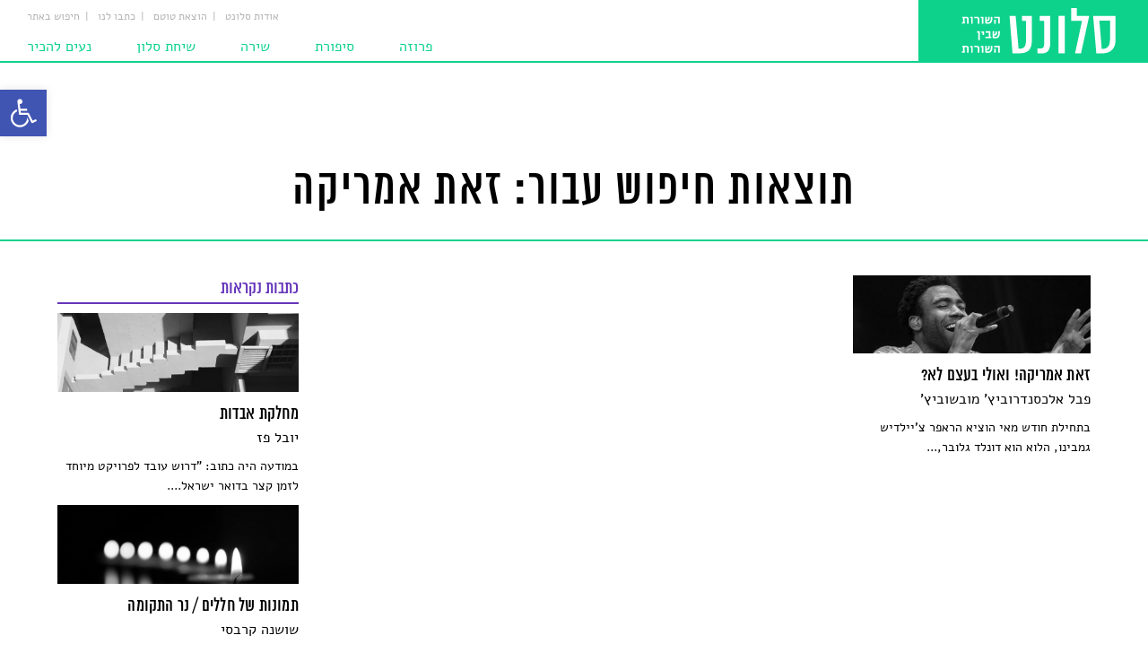

--- FILE ---
content_type: text/html; charset=UTF-8
request_url: https://salonet.org.il/tag/%D7%96%D7%90%D7%AA-%D7%90%D7%9E%D7%A8%D7%99%D7%A7%D7%94/
body_size: 35683
content:
<!DOCTYPE html>
<html dir="rtl" lang="he-IL" class="animate">
<head><meta charset="UTF-8" /><script>if(navigator.userAgent.match(/MSIE|Internet Explorer/i)||navigator.userAgent.match(/Trident\/7\..*?rv:11/i)){var href=document.location.href;if(!href.match(/[?&]nowprocket/)){if(href.indexOf("?")==-1){if(href.indexOf("#")==-1){document.location.href=href+"?nowprocket=1"}else{document.location.href=href.replace("#","?nowprocket=1#")}}else{if(href.indexOf("#")==-1){document.location.href=href+"&nowprocket=1"}else{document.location.href=href.replace("#","&nowprocket=1#")}}}}</script><script>(()=>{class RocketLazyLoadScripts{constructor(){this.v="2.0.3",this.userEvents=["keydown","keyup","mousedown","mouseup","mousemove","mouseover","mouseenter","mouseout","mouseleave","touchmove","touchstart","touchend","touchcancel","wheel","click","dblclick","input","visibilitychange"],this.attributeEvents=["onblur","onclick","oncontextmenu","ondblclick","onfocus","onmousedown","onmouseenter","onmouseleave","onmousemove","onmouseout","onmouseover","onmouseup","onmousewheel","onscroll","onsubmit"]}async t(){this.i(),this.o(),/iP(ad|hone)/.test(navigator.userAgent)&&this.h(),this.u(),this.l(this),this.m(),this.k(this),this.p(this),this._(),await Promise.all([this.R(),this.L()]),this.lastBreath=Date.now(),this.S(this),this.P(),this.D(),this.O(),this.M(),await this.C(this.delayedScripts.normal),await this.C(this.delayedScripts.defer),await this.C(this.delayedScripts.async),this.F("domReady"),await this.T(),await this.j(),await this.I(),this.F("windowLoad"),await this.A(),window.dispatchEvent(new Event("rocket-allScriptsLoaded")),this.everythingLoaded=!0,this.lastTouchEnd&&await new Promise((t=>setTimeout(t,500-Date.now()+this.lastTouchEnd))),this.H(),this.F("all"),this.U(),this.W()}i(){this.CSPIssue=sessionStorage.getItem("rocketCSPIssue"),document.addEventListener("securitypolicyviolation",(t=>{this.CSPIssue||"script-src-elem"!==t.violatedDirective||"data"!==t.blockedURI||(this.CSPIssue=!0,sessionStorage.setItem("rocketCSPIssue",!0))}),{isRocket:!0})}o(){window.addEventListener("pageshow",(t=>{this.persisted=t.persisted,this.realWindowLoadedFired=!0}),{isRocket:!0}),window.addEventListener("pagehide",(()=>{this.onFirstUserAction=null}),{isRocket:!0})}h(){let t;function e(e){t=e}window.addEventListener("touchstart",e,{isRocket:!0}),window.addEventListener("touchend",(function i(o){Math.abs(o.changedTouches[0].pageX-t.changedTouches[0].pageX)<10&&Math.abs(o.changedTouches[0].pageY-t.changedTouches[0].pageY)<10&&o.timeStamp-t.timeStamp<200&&(o.target.dispatchEvent(new PointerEvent("click",{target:o.target,bubbles:!0,cancelable:!0,detail:1})),event.preventDefault(),window.removeEventListener("touchstart",e,{isRocket:!0}),window.removeEventListener("touchend",i,{isRocket:!0}))}),{isRocket:!0})}q(t){this.userActionTriggered||("mousemove"!==t.type||this.firstMousemoveIgnored?"keyup"===t.type||"mouseover"===t.type||"mouseout"===t.type||(this.userActionTriggered=!0,this.onFirstUserAction&&this.onFirstUserAction()):this.firstMousemoveIgnored=!0),"click"===t.type&&t.preventDefault(),this.savedUserEvents.length>0&&(t.stopPropagation(),t.stopImmediatePropagation()),"touchstart"===this.lastEvent&&"touchend"===t.type&&(this.lastTouchEnd=Date.now()),"click"===t.type&&(this.lastTouchEnd=0),this.lastEvent=t.type,this.savedUserEvents.push(t)}u(){this.savedUserEvents=[],this.userEventHandler=this.q.bind(this),this.userEvents.forEach((t=>window.addEventListener(t,this.userEventHandler,{passive:!1,isRocket:!0})))}U(){this.userEvents.forEach((t=>window.removeEventListener(t,this.userEventHandler,{passive:!1,isRocket:!0}))),this.savedUserEvents.forEach((t=>{t.target.dispatchEvent(new window[t.constructor.name](t.type,t))}))}m(){this.eventsMutationObserver=new MutationObserver((t=>{const e="return false";for(const i of t){if("attributes"===i.type){const t=i.target.getAttribute(i.attributeName);t&&t!==e&&(i.target.setAttribute("data-rocket-"+i.attributeName,t),i.target["rocket"+i.attributeName]=new Function("event",t),i.target.setAttribute(i.attributeName,e))}"childList"===i.type&&i.addedNodes.forEach((t=>{if(t.nodeType===Node.ELEMENT_NODE)for(const i of t.attributes)this.attributeEvents.includes(i.name)&&i.value&&""!==i.value&&(t.setAttribute("data-rocket-"+i.name,i.value),t["rocket"+i.name]=new Function("event",i.value),t.setAttribute(i.name,e))}))}})),this.eventsMutationObserver.observe(document,{subtree:!0,childList:!0,attributeFilter:this.attributeEvents})}H(){this.eventsMutationObserver.disconnect(),this.attributeEvents.forEach((t=>{document.querySelectorAll("[data-rocket-"+t+"]").forEach((e=>{e.setAttribute(t,e.getAttribute("data-rocket-"+t)),e.removeAttribute("data-rocket-"+t)}))}))}k(t){Object.defineProperty(HTMLElement.prototype,"onclick",{get(){return this.rocketonclick||null},set(e){this.rocketonclick=e,this.setAttribute(t.everythingLoaded?"onclick":"data-rocket-onclick","this.rocketonclick(event)")}})}S(t){function e(e,i){let o=e[i];e[i]=null,Object.defineProperty(e,i,{get:()=>o,set(s){t.everythingLoaded?o=s:e["rocket"+i]=o=s}})}e(document,"onreadystatechange"),e(window,"onload"),e(window,"onpageshow");try{Object.defineProperty(document,"readyState",{get:()=>t.rocketReadyState,set(e){t.rocketReadyState=e},configurable:!0}),document.readyState="loading"}catch(t){console.log("WPRocket DJE readyState conflict, bypassing")}}l(t){this.originalAddEventListener=EventTarget.prototype.addEventListener,this.originalRemoveEventListener=EventTarget.prototype.removeEventListener,this.savedEventListeners=[],EventTarget.prototype.addEventListener=function(e,i,o){o&&o.isRocket||!t.B(e,this)&&!t.userEvents.includes(e)||t.B(e,this)&&!t.userActionTriggered||e.startsWith("rocket-")||t.everythingLoaded?t.originalAddEventListener.call(this,e,i,o):t.savedEventListeners.push({target:this,remove:!1,type:e,func:i,options:o})},EventTarget.prototype.removeEventListener=function(e,i,o){o&&o.isRocket||!t.B(e,this)&&!t.userEvents.includes(e)||t.B(e,this)&&!t.userActionTriggered||e.startsWith("rocket-")||t.everythingLoaded?t.originalRemoveEventListener.call(this,e,i,o):t.savedEventListeners.push({target:this,remove:!0,type:e,func:i,options:o})}}F(t){"all"===t&&(EventTarget.prototype.addEventListener=this.originalAddEventListener,EventTarget.prototype.removeEventListener=this.originalRemoveEventListener),this.savedEventListeners=this.savedEventListeners.filter((e=>{let i=e.type,o=e.target||window;return"domReady"===t&&"DOMContentLoaded"!==i&&"readystatechange"!==i||("windowLoad"===t&&"load"!==i&&"readystatechange"!==i&&"pageshow"!==i||(this.B(i,o)&&(i="rocket-"+i),e.remove?o.removeEventListener(i,e.func,e.options):o.addEventListener(i,e.func,e.options),!1))}))}p(t){let e;function i(e){return t.everythingLoaded?e:e.split(" ").map((t=>"load"===t||t.startsWith("load.")?"rocket-jquery-load":t)).join(" ")}function o(o){function s(e){const s=o.fn[e];o.fn[e]=o.fn.init.prototype[e]=function(){return this[0]===window&&t.userActionTriggered&&("string"==typeof arguments[0]||arguments[0]instanceof String?arguments[0]=i(arguments[0]):"object"==typeof arguments[0]&&Object.keys(arguments[0]).forEach((t=>{const e=arguments[0][t];delete arguments[0][t],arguments[0][i(t)]=e}))),s.apply(this,arguments),this}}if(o&&o.fn&&!t.allJQueries.includes(o)){const e={DOMContentLoaded:[],"rocket-DOMContentLoaded":[]};for(const t in e)document.addEventListener(t,(()=>{e[t].forEach((t=>t()))}),{isRocket:!0});o.fn.ready=o.fn.init.prototype.ready=function(i){function s(){parseInt(o.fn.jquery)>2?setTimeout((()=>i.bind(document)(o))):i.bind(document)(o)}return t.realDomReadyFired?!t.userActionTriggered||t.fauxDomReadyFired?s():e["rocket-DOMContentLoaded"].push(s):e.DOMContentLoaded.push(s),o([])},s("on"),s("one"),s("off"),t.allJQueries.push(o)}e=o}t.allJQueries=[],o(window.jQuery),Object.defineProperty(window,"jQuery",{get:()=>e,set(t){o(t)}})}P(){const t=new Map;document.write=document.writeln=function(e){const i=document.currentScript,o=document.createRange(),s=i.parentElement;let n=t.get(i);void 0===n&&(n=i.nextSibling,t.set(i,n));const c=document.createDocumentFragment();o.setStart(c,0),c.appendChild(o.createContextualFragment(e)),s.insertBefore(c,n)}}async R(){return new Promise((t=>{this.userActionTriggered?t():this.onFirstUserAction=t}))}async L(){return new Promise((t=>{document.addEventListener("DOMContentLoaded",(()=>{this.realDomReadyFired=!0,t()}),{isRocket:!0})}))}async I(){return this.realWindowLoadedFired?Promise.resolve():new Promise((t=>{window.addEventListener("load",t,{isRocket:!0})}))}M(){this.pendingScripts=[];this.scriptsMutationObserver=new MutationObserver((t=>{for(const e of t)e.addedNodes.forEach((t=>{"SCRIPT"!==t.tagName||t.noModule||t.isWPRocket||this.pendingScripts.push({script:t,promise:new Promise((e=>{const i=()=>{const i=this.pendingScripts.findIndex((e=>e.script===t));i>=0&&this.pendingScripts.splice(i,1),e()};t.addEventListener("load",i,{isRocket:!0}),t.addEventListener("error",i,{isRocket:!0}),setTimeout(i,1e3)}))})}))})),this.scriptsMutationObserver.observe(document,{childList:!0,subtree:!0})}async j(){await this.J(),this.pendingScripts.length?(await this.pendingScripts[0].promise,await this.j()):this.scriptsMutationObserver.disconnect()}D(){this.delayedScripts={normal:[],async:[],defer:[]},document.querySelectorAll("script[type$=rocketlazyloadscript]").forEach((t=>{t.hasAttribute("data-rocket-src")?t.hasAttribute("async")&&!1!==t.async?this.delayedScripts.async.push(t):t.hasAttribute("defer")&&!1!==t.defer||"module"===t.getAttribute("data-rocket-type")?this.delayedScripts.defer.push(t):this.delayedScripts.normal.push(t):this.delayedScripts.normal.push(t)}))}async _(){await this.L();let t=[];document.querySelectorAll("script[type$=rocketlazyloadscript][data-rocket-src]").forEach((e=>{let i=e.getAttribute("data-rocket-src");if(i&&!i.startsWith("data:")){i.startsWith("//")&&(i=location.protocol+i);try{const o=new URL(i).origin;o!==location.origin&&t.push({src:o,crossOrigin:e.crossOrigin||"module"===e.getAttribute("data-rocket-type")})}catch(t){}}})),t=[...new Map(t.map((t=>[JSON.stringify(t),t]))).values()],this.N(t,"preconnect")}async $(t){if(await this.G(),!0!==t.noModule||!("noModule"in HTMLScriptElement.prototype))return new Promise((e=>{let i;function o(){(i||t).setAttribute("data-rocket-status","executed"),e()}try{if(navigator.userAgent.includes("Firefox/")||""===navigator.vendor||this.CSPIssue)i=document.createElement("script"),[...t.attributes].forEach((t=>{let e=t.nodeName;"type"!==e&&("data-rocket-type"===e&&(e="type"),"data-rocket-src"===e&&(e="src"),i.setAttribute(e,t.nodeValue))})),t.text&&(i.text=t.text),t.nonce&&(i.nonce=t.nonce),i.hasAttribute("src")?(i.addEventListener("load",o,{isRocket:!0}),i.addEventListener("error",(()=>{i.setAttribute("data-rocket-status","failed-network"),e()}),{isRocket:!0}),setTimeout((()=>{i.isConnected||e()}),1)):(i.text=t.text,o()),i.isWPRocket=!0,t.parentNode.replaceChild(i,t);else{const i=t.getAttribute("data-rocket-type"),s=t.getAttribute("data-rocket-src");i?(t.type=i,t.removeAttribute("data-rocket-type")):t.removeAttribute("type"),t.addEventListener("load",o,{isRocket:!0}),t.addEventListener("error",(i=>{this.CSPIssue&&i.target.src.startsWith("data:")?(console.log("WPRocket: CSP fallback activated"),t.removeAttribute("src"),this.$(t).then(e)):(t.setAttribute("data-rocket-status","failed-network"),e())}),{isRocket:!0}),s?(t.fetchPriority="high",t.removeAttribute("data-rocket-src"),t.src=s):t.src="data:text/javascript;base64,"+window.btoa(unescape(encodeURIComponent(t.text)))}}catch(i){t.setAttribute("data-rocket-status","failed-transform"),e()}}));t.setAttribute("data-rocket-status","skipped")}async C(t){const e=t.shift();return e?(e.isConnected&&await this.$(e),this.C(t)):Promise.resolve()}O(){this.N([...this.delayedScripts.normal,...this.delayedScripts.defer,...this.delayedScripts.async],"preload")}N(t,e){this.trash=this.trash||[];let i=!0;var o=document.createDocumentFragment();t.forEach((t=>{const s=t.getAttribute&&t.getAttribute("data-rocket-src")||t.src;if(s&&!s.startsWith("data:")){const n=document.createElement("link");n.href=s,n.rel=e,"preconnect"!==e&&(n.as="script",n.fetchPriority=i?"high":"low"),t.getAttribute&&"module"===t.getAttribute("data-rocket-type")&&(n.crossOrigin=!0),t.crossOrigin&&(n.crossOrigin=t.crossOrigin),t.integrity&&(n.integrity=t.integrity),t.nonce&&(n.nonce=t.nonce),o.appendChild(n),this.trash.push(n),i=!1}})),document.head.appendChild(o)}W(){this.trash.forEach((t=>t.remove()))}async T(){try{document.readyState="interactive"}catch(t){}this.fauxDomReadyFired=!0;try{await this.G(),document.dispatchEvent(new Event("rocket-readystatechange")),await this.G(),document.rocketonreadystatechange&&document.rocketonreadystatechange(),await this.G(),document.dispatchEvent(new Event("rocket-DOMContentLoaded")),await this.G(),window.dispatchEvent(new Event("rocket-DOMContentLoaded"))}catch(t){console.error(t)}}async A(){try{document.readyState="complete"}catch(t){}try{await this.G(),document.dispatchEvent(new Event("rocket-readystatechange")),await this.G(),document.rocketonreadystatechange&&document.rocketonreadystatechange(),await this.G(),window.dispatchEvent(new Event("rocket-load")),await this.G(),window.rocketonload&&window.rocketonload(),await this.G(),this.allJQueries.forEach((t=>t(window).trigger("rocket-jquery-load"))),await this.G();const t=new Event("rocket-pageshow");t.persisted=this.persisted,window.dispatchEvent(t),await this.G(),window.rocketonpageshow&&window.rocketonpageshow({persisted:this.persisted})}catch(t){console.error(t)}}async G(){Date.now()-this.lastBreath>45&&(await this.J(),this.lastBreath=Date.now())}async J(){return document.hidden?new Promise((t=>setTimeout(t))):new Promise((t=>requestAnimationFrame(t)))}B(t,e){return e===document&&"readystatechange"===t||(e===document&&"DOMContentLoaded"===t||(e===window&&"DOMContentLoaded"===t||(e===window&&"load"===t||e===window&&"pageshow"===t)))}static run(){(new RocketLazyLoadScripts).t()}}RocketLazyLoadScripts.run()})();</script>
    <script type="rocketlazyloadscript" async data-rocket-src="//pagead2.googlesyndication.com/pagead/js/adsbygoogle.js"></script>
    <script type="rocketlazyloadscript">
        (adsbygoogle = window.adsbygoogle || []).push({
            google_ad_client: "ca-pub-4725201621008766",
            enable_page_level_ads: true
        });
    </script>
    

    <meta name='robots' content='index, follow, max-image-preview:large, max-snippet:-1, max-video-preview:-1' />
	<!-- Pixel Cat Facebook Pixel Code -->
	<script type="rocketlazyloadscript">
	!function(f,b,e,v,n,t,s){if(f.fbq)return;n=f.fbq=function(){n.callMethod?
	n.callMethod.apply(n,arguments):n.queue.push(arguments)};if(!f._fbq)f._fbq=n;
	n.push=n;n.loaded=!0;n.version='2.0';n.queue=[];t=b.createElement(e);t.async=!0;
	t.src=v;s=b.getElementsByTagName(e)[0];s.parentNode.insertBefore(t,s)}(window,
	document,'script','https://connect.facebook.net/en_US/fbevents.js' );
	fbq( 'init', '771823849852048' );	</script>
	<!-- DO NOT MODIFY -->
	<!-- End Facebook Pixel Code -->
	
	<!-- This site is optimized with the Yoast SEO plugin v24.2 - https://yoast.com/wordpress/plugins/seo/ -->
	<title>זאת אמריקה Archives - סלונט</title>
	<link rel="canonical" href="https://salonet.org.il/tag/זאת-אמריקה/" />
	<meta property="og:locale" content="he_IL" />
	<meta property="og:type" content="article" />
	<meta property="og:title" content="זאת אמריקה Archives - סלונט" />
	<meta property="og:url" content="https://salonet.org.il/tag/זאת-אמריקה/" />
	<meta property="og:site_name" content="סלונט" />
	<meta property="og:image" content="https://salonet.org.il/wp-content/uploads/2016/04/default-image-COT-1.jpg" />
	<meta property="og:image:width" content="518" />
	<meta property="og:image:height" content="652" />
	<meta property="og:image:type" content="image/jpeg" />
	<meta name="twitter:card" content="summary_large_image" />
	<script type="application/ld+json" class="yoast-schema-graph">{"@context":"https://schema.org","@graph":[{"@type":"CollectionPage","@id":"https://salonet.org.il/tag/%d7%96%d7%90%d7%aa-%d7%90%d7%9e%d7%a8%d7%99%d7%a7%d7%94/","url":"https://salonet.org.il/tag/%d7%96%d7%90%d7%aa-%d7%90%d7%9e%d7%a8%d7%99%d7%a7%d7%94/","name":"זאת אמריקה Archives - סלונט","isPartOf":{"@id":"https://salonet.org.il/#website"},"primaryImageOfPage":{"@id":"https://salonet.org.il/tag/%d7%96%d7%90%d7%aa-%d7%90%d7%9e%d7%a8%d7%99%d7%a7%d7%94/#primaryimage"},"image":{"@id":"https://salonet.org.il/tag/%d7%96%d7%90%d7%aa-%d7%90%d7%9e%d7%a8%d7%99%d7%a7%d7%94/#primaryimage"},"thumbnailUrl":"https://salonet.org.il/wp-content/uploads/2018/06/childish-gambino.jpg","breadcrumb":{"@id":"https://salonet.org.il/tag/%d7%96%d7%90%d7%aa-%d7%90%d7%9e%d7%a8%d7%99%d7%a7%d7%94/#breadcrumb"},"inLanguage":"he-IL"},{"@type":"ImageObject","inLanguage":"he-IL","@id":"https://salonet.org.il/tag/%d7%96%d7%90%d7%aa-%d7%90%d7%9e%d7%a8%d7%99%d7%a7%d7%94/#primaryimage","url":"https://salonet.org.il/wp-content/uploads/2018/06/childish-gambino.jpg","contentUrl":"https://salonet.org.il/wp-content/uploads/2018/06/childish-gambino.jpg","width":840,"height":521},{"@type":"BreadcrumbList","@id":"https://salonet.org.il/tag/%d7%96%d7%90%d7%aa-%d7%90%d7%9e%d7%a8%d7%99%d7%a7%d7%94/#breadcrumb","itemListElement":[{"@type":"ListItem","position":1,"name":"Home","item":"https://salonet.org.il/"},{"@type":"ListItem","position":2,"name":"זאת אמריקה"}]},{"@type":"WebSite","@id":"https://salonet.org.il/#website","url":"https://salonet.org.il/","name":"סלונט","description":"מגזין ספרות אינטרנטי","potentialAction":[{"@type":"SearchAction","target":{"@type":"EntryPoint","urlTemplate":"https://salonet.org.il/?s={search_term_string}"},"query-input":{"@type":"PropertyValueSpecification","valueRequired":true,"valueName":"search_term_string"}}],"inLanguage":"he-IL"}]}</script>
	<!-- / Yoast SEO plugin. -->


<link rel='dns-prefetch' href='//platform-api.sharethis.com' />

<link rel="alternate" type="application/rss+xml" title="סלונט &laquo; פיד‏" href="https://salonet.org.il/feed/" />
<link rel="alternate" type="application/rss+xml" title="סלונט &laquo; פיד תגובות‏" href="https://salonet.org.il/comments/feed/" />
<link rel="alternate" type="application/rss+xml" title="סלונט &laquo; פיד מהתגית זאת אמריקה" href="https://salonet.org.il/tag/%d7%96%d7%90%d7%aa-%d7%90%d7%9e%d7%a8%d7%99%d7%a7%d7%94/feed/" />
<link data-minify="1" rel='stylesheet' id='dashicons-css' href='https://salonet.org.il/wp-content/cache/min/1/wp-includes/css/dashicons.min.css?ver=1729535577' type='text/css' media='all' />
<link rel='stylesheet' id='post-views-counter-frontend-css' href='https://salonet.org.il/wp-content/plugins/post-views-counter/css/frontend.min.css?ver=1.5.5' type='text/css' media='all' />
<link rel='stylesheet' id='wp-block-library-rtl-css' href='https://salonet.org.il/wp-includes/css/dist/block-library/style-rtl.min.css?ver=50adb287ef8f771cf6c3b11a29716c72' type='text/css' media='all' />
<style id='pdfemb-pdf-embedder-viewer-style-inline-css' type='text/css'>
.wp-block-pdfemb-pdf-embedder-viewer{max-width:none}

</style>
<style id='classic-theme-styles-inline-css' type='text/css'>
/*! This file is auto-generated */
.wp-block-button__link{color:#fff;background-color:#32373c;border-radius:9999px;box-shadow:none;text-decoration:none;padding:calc(.667em + 2px) calc(1.333em + 2px);font-size:1.125em}.wp-block-file__button{background:#32373c;color:#fff;text-decoration:none}
</style>
<style id='global-styles-inline-css' type='text/css'>
body{--wp--preset--color--black: #000000;--wp--preset--color--cyan-bluish-gray: #abb8c3;--wp--preset--color--white: #ffffff;--wp--preset--color--pale-pink: #f78da7;--wp--preset--color--vivid-red: #cf2e2e;--wp--preset--color--luminous-vivid-orange: #ff6900;--wp--preset--color--luminous-vivid-amber: #fcb900;--wp--preset--color--light-green-cyan: #7bdcb5;--wp--preset--color--vivid-green-cyan: #00d084;--wp--preset--color--pale-cyan-blue: #8ed1fc;--wp--preset--color--vivid-cyan-blue: #0693e3;--wp--preset--color--vivid-purple: #9b51e0;--wp--preset--gradient--vivid-cyan-blue-to-vivid-purple: linear-gradient(135deg,rgba(6,147,227,1) 0%,rgb(155,81,224) 100%);--wp--preset--gradient--light-green-cyan-to-vivid-green-cyan: linear-gradient(135deg,rgb(122,220,180) 0%,rgb(0,208,130) 100%);--wp--preset--gradient--luminous-vivid-amber-to-luminous-vivid-orange: linear-gradient(135deg,rgba(252,185,0,1) 0%,rgba(255,105,0,1) 100%);--wp--preset--gradient--luminous-vivid-orange-to-vivid-red: linear-gradient(135deg,rgba(255,105,0,1) 0%,rgb(207,46,46) 100%);--wp--preset--gradient--very-light-gray-to-cyan-bluish-gray: linear-gradient(135deg,rgb(238,238,238) 0%,rgb(169,184,195) 100%);--wp--preset--gradient--cool-to-warm-spectrum: linear-gradient(135deg,rgb(74,234,220) 0%,rgb(151,120,209) 20%,rgb(207,42,186) 40%,rgb(238,44,130) 60%,rgb(251,105,98) 80%,rgb(254,248,76) 100%);--wp--preset--gradient--blush-light-purple: linear-gradient(135deg,rgb(255,206,236) 0%,rgb(152,150,240) 100%);--wp--preset--gradient--blush-bordeaux: linear-gradient(135deg,rgb(254,205,165) 0%,rgb(254,45,45) 50%,rgb(107,0,62) 100%);--wp--preset--gradient--luminous-dusk: linear-gradient(135deg,rgb(255,203,112) 0%,rgb(199,81,192) 50%,rgb(65,88,208) 100%);--wp--preset--gradient--pale-ocean: linear-gradient(135deg,rgb(255,245,203) 0%,rgb(182,227,212) 50%,rgb(51,167,181) 100%);--wp--preset--gradient--electric-grass: linear-gradient(135deg,rgb(202,248,128) 0%,rgb(113,206,126) 100%);--wp--preset--gradient--midnight: linear-gradient(135deg,rgb(2,3,129) 0%,rgb(40,116,252) 100%);--wp--preset--font-size--small: 13px;--wp--preset--font-size--medium: 20px;--wp--preset--font-size--large: 36px;--wp--preset--font-size--x-large: 42px;--wp--preset--spacing--20: 0.44rem;--wp--preset--spacing--30: 0.67rem;--wp--preset--spacing--40: 1rem;--wp--preset--spacing--50: 1.5rem;--wp--preset--spacing--60: 2.25rem;--wp--preset--spacing--70: 3.38rem;--wp--preset--spacing--80: 5.06rem;--wp--preset--shadow--natural: 6px 6px 9px rgba(0, 0, 0, 0.2);--wp--preset--shadow--deep: 12px 12px 50px rgba(0, 0, 0, 0.4);--wp--preset--shadow--sharp: 6px 6px 0px rgba(0, 0, 0, 0.2);--wp--preset--shadow--outlined: 6px 6px 0px -3px rgba(255, 255, 255, 1), 6px 6px rgba(0, 0, 0, 1);--wp--preset--shadow--crisp: 6px 6px 0px rgba(0, 0, 0, 1);}:where(.is-layout-flex){gap: 0.5em;}:where(.is-layout-grid){gap: 0.5em;}body .is-layout-flex{display: flex;}body .is-layout-flex{flex-wrap: wrap;align-items: center;}body .is-layout-flex > *{margin: 0;}body .is-layout-grid{display: grid;}body .is-layout-grid > *{margin: 0;}:where(.wp-block-columns.is-layout-flex){gap: 2em;}:where(.wp-block-columns.is-layout-grid){gap: 2em;}:where(.wp-block-post-template.is-layout-flex){gap: 1.25em;}:where(.wp-block-post-template.is-layout-grid){gap: 1.25em;}.has-black-color{color: var(--wp--preset--color--black) !important;}.has-cyan-bluish-gray-color{color: var(--wp--preset--color--cyan-bluish-gray) !important;}.has-white-color{color: var(--wp--preset--color--white) !important;}.has-pale-pink-color{color: var(--wp--preset--color--pale-pink) !important;}.has-vivid-red-color{color: var(--wp--preset--color--vivid-red) !important;}.has-luminous-vivid-orange-color{color: var(--wp--preset--color--luminous-vivid-orange) !important;}.has-luminous-vivid-amber-color{color: var(--wp--preset--color--luminous-vivid-amber) !important;}.has-light-green-cyan-color{color: var(--wp--preset--color--light-green-cyan) !important;}.has-vivid-green-cyan-color{color: var(--wp--preset--color--vivid-green-cyan) !important;}.has-pale-cyan-blue-color{color: var(--wp--preset--color--pale-cyan-blue) !important;}.has-vivid-cyan-blue-color{color: var(--wp--preset--color--vivid-cyan-blue) !important;}.has-vivid-purple-color{color: var(--wp--preset--color--vivid-purple) !important;}.has-black-background-color{background-color: var(--wp--preset--color--black) !important;}.has-cyan-bluish-gray-background-color{background-color: var(--wp--preset--color--cyan-bluish-gray) !important;}.has-white-background-color{background-color: var(--wp--preset--color--white) !important;}.has-pale-pink-background-color{background-color: var(--wp--preset--color--pale-pink) !important;}.has-vivid-red-background-color{background-color: var(--wp--preset--color--vivid-red) !important;}.has-luminous-vivid-orange-background-color{background-color: var(--wp--preset--color--luminous-vivid-orange) !important;}.has-luminous-vivid-amber-background-color{background-color: var(--wp--preset--color--luminous-vivid-amber) !important;}.has-light-green-cyan-background-color{background-color: var(--wp--preset--color--light-green-cyan) !important;}.has-vivid-green-cyan-background-color{background-color: var(--wp--preset--color--vivid-green-cyan) !important;}.has-pale-cyan-blue-background-color{background-color: var(--wp--preset--color--pale-cyan-blue) !important;}.has-vivid-cyan-blue-background-color{background-color: var(--wp--preset--color--vivid-cyan-blue) !important;}.has-vivid-purple-background-color{background-color: var(--wp--preset--color--vivid-purple) !important;}.has-black-border-color{border-color: var(--wp--preset--color--black) !important;}.has-cyan-bluish-gray-border-color{border-color: var(--wp--preset--color--cyan-bluish-gray) !important;}.has-white-border-color{border-color: var(--wp--preset--color--white) !important;}.has-pale-pink-border-color{border-color: var(--wp--preset--color--pale-pink) !important;}.has-vivid-red-border-color{border-color: var(--wp--preset--color--vivid-red) !important;}.has-luminous-vivid-orange-border-color{border-color: var(--wp--preset--color--luminous-vivid-orange) !important;}.has-luminous-vivid-amber-border-color{border-color: var(--wp--preset--color--luminous-vivid-amber) !important;}.has-light-green-cyan-border-color{border-color: var(--wp--preset--color--light-green-cyan) !important;}.has-vivid-green-cyan-border-color{border-color: var(--wp--preset--color--vivid-green-cyan) !important;}.has-pale-cyan-blue-border-color{border-color: var(--wp--preset--color--pale-cyan-blue) !important;}.has-vivid-cyan-blue-border-color{border-color: var(--wp--preset--color--vivid-cyan-blue) !important;}.has-vivid-purple-border-color{border-color: var(--wp--preset--color--vivid-purple) !important;}.has-vivid-cyan-blue-to-vivid-purple-gradient-background{background: var(--wp--preset--gradient--vivid-cyan-blue-to-vivid-purple) !important;}.has-light-green-cyan-to-vivid-green-cyan-gradient-background{background: var(--wp--preset--gradient--light-green-cyan-to-vivid-green-cyan) !important;}.has-luminous-vivid-amber-to-luminous-vivid-orange-gradient-background{background: var(--wp--preset--gradient--luminous-vivid-amber-to-luminous-vivid-orange) !important;}.has-luminous-vivid-orange-to-vivid-red-gradient-background{background: var(--wp--preset--gradient--luminous-vivid-orange-to-vivid-red) !important;}.has-very-light-gray-to-cyan-bluish-gray-gradient-background{background: var(--wp--preset--gradient--very-light-gray-to-cyan-bluish-gray) !important;}.has-cool-to-warm-spectrum-gradient-background{background: var(--wp--preset--gradient--cool-to-warm-spectrum) !important;}.has-blush-light-purple-gradient-background{background: var(--wp--preset--gradient--blush-light-purple) !important;}.has-blush-bordeaux-gradient-background{background: var(--wp--preset--gradient--blush-bordeaux) !important;}.has-luminous-dusk-gradient-background{background: var(--wp--preset--gradient--luminous-dusk) !important;}.has-pale-ocean-gradient-background{background: var(--wp--preset--gradient--pale-ocean) !important;}.has-electric-grass-gradient-background{background: var(--wp--preset--gradient--electric-grass) !important;}.has-midnight-gradient-background{background: var(--wp--preset--gradient--midnight) !important;}.has-small-font-size{font-size: var(--wp--preset--font-size--small) !important;}.has-medium-font-size{font-size: var(--wp--preset--font-size--medium) !important;}.has-large-font-size{font-size: var(--wp--preset--font-size--large) !important;}.has-x-large-font-size{font-size: var(--wp--preset--font-size--x-large) !important;}
.wp-block-navigation a:where(:not(.wp-element-button)){color: inherit;}
:where(.wp-block-post-template.is-layout-flex){gap: 1.25em;}:where(.wp-block-post-template.is-layout-grid){gap: 1.25em;}
:where(.wp-block-columns.is-layout-flex){gap: 2em;}:where(.wp-block-columns.is-layout-grid){gap: 2em;}
.wp-block-pullquote{font-size: 1.5em;line-height: 1.6;}
</style>
<link data-minify="1" rel='stylesheet' id='facebook-login-css' href='https://salonet.org.il/wp-content/cache/min/1/wp-content/plugins/wp-facebook-login/public/css/facebook-login.css?ver=1729535577' type='text/css' media='all' />
<link rel='stylesheet' id='cmplz-general-css' href='https://salonet.org.il/wp-content/plugins/complianz-gdpr/assets/css/cookieblocker.min.css?ver=1750791314' type='text/css' media='all' />
<link rel='stylesheet' id='pojo-a11y-css' href='https://salonet.org.il/wp-content/plugins/pojo-accessibility/modules/legacy/assets/css/style.min.css?ver=1.0.0' type='text/css' media='all' />
<script type="text/javascript" async src="https://salonet.org.il/wp-content/plugins/burst-statistics/helpers/timeme/timeme.min.js?ver=1752160962" id="burst-timeme-js"></script>
<script type="text/javascript" id="burst-js-extra">
/* <![CDATA[ */
var burst = {"tracking":{"isInitialHit":true,"lastUpdateTimestamp":0,"beacon_url":"https:\/\/salonet.org.il\/wp-content\/plugins\/burst-statistics\/endpoint.php"},"options":{"cookieless":0,"pageUrl":"https:\/\/salonet.org.il\/%d7%96%d7%90%d7%aa-%d7%90%d7%9e%d7%a8%d7%99%d7%a7%d7%94-%d7%95%d7%90%d7%95%d7%9c%d7%99-%d7%91%d7%a2%d7%a6%d7%9d-%d7%9c%d7%90\/","beacon_enabled":1,"do_not_track":0,"enable_turbo_mode":0,"track_url_change":0,"cookie_retention_days":30},"goals":{"completed":[],"scriptUrl":"https:\/\/salonet.org.il\/wp-content\/plugins\/burst-statistics\/\/assets\/js\/build\/burst-goals.js?v=1752160962","active":[]},"cache":{"uid":null,"fingerprint":null,"isUserAgent":null,"isDoNotTrack":null,"useCookies":null}};
/* ]]> */
</script>
<script type="text/javascript" async src="https://salonet.org.il/wp-content/plugins/burst-statistics/assets/js/build/burst.min.js?ver=1752160962" id="burst-js"></script>
<script data-minify="1" type="text/javascript" src="https://salonet.org.il/wp-content/cache/min/1/js/sharethis.js?ver=1729535577" id="simple-share-buttons-adder-mu-js" data-rocket-defer defer></script>
<script type="text/javascript" src="https://salonet.org.il/wp-includes/js/jquery/jquery.min.js?ver=3.7.1" id="jquery-core-js" data-rocket-defer defer></script>
<script type="text/javascript" src="https://salonet.org.il/wp-includes/js/jquery/jquery-migrate.min.js?ver=3.4.1" id="jquery-migrate-js" data-rocket-defer defer></script>
<script type="text/javascript" id="facebook-login-js-extra">
/* <![CDATA[ */
var fbl = {"ajaxurl":"https:\/\/salonet.org.il\/wp-admin\/admin-ajax.php","site_url":"https:\/\/salonet.org.il","scopes":"email,public_profile","appId":"1639727866356092","l18n":{"chrome_ios_alert":"Please login into facebook and then click connect button again"}};
/* ]]> */
</script>
<script data-minify="1" type="text/javascript" src="https://salonet.org.il/wp-content/cache/min/1/wp-content/plugins/wp-facebook-login/public/js/facebook-login.js?ver=1729535577" id="facebook-login-js" data-rocket-defer defer></script>
<link rel="https://api.w.org/" href="https://salonet.org.il/wp-json/" /><link rel="alternate" type="application/json" href="https://salonet.org.il/wp-json/wp/v2/tags/2182" /><link rel="dns-prefetch" href="//connect.facebook.net" />
<style type="text/css">
#pojo-a11y-toolbar .pojo-a11y-toolbar-toggle a{ background-color: #4054b2;	color: #ffffff;}
#pojo-a11y-toolbar .pojo-a11y-toolbar-overlay, #pojo-a11y-toolbar .pojo-a11y-toolbar-overlay ul.pojo-a11y-toolbar-items.pojo-a11y-links{ border-color: #4054b2;}
body.pojo-a11y-focusable a:focus{ outline-style: solid !important;	outline-width: 1px !important;	outline-color: #FF0000 !important;}
#pojo-a11y-toolbar{ top: 100px !important;}
#pojo-a11y-toolbar .pojo-a11y-toolbar-overlay{ background-color: #ffffff;}
#pojo-a11y-toolbar .pojo-a11y-toolbar-overlay ul.pojo-a11y-toolbar-items li.pojo-a11y-toolbar-item a, #pojo-a11y-toolbar .pojo-a11y-toolbar-overlay p.pojo-a11y-toolbar-title{ color: #333333;}
#pojo-a11y-toolbar .pojo-a11y-toolbar-overlay ul.pojo-a11y-toolbar-items li.pojo-a11y-toolbar-item a.active{ background-color: #4054b2;	color: #ffffff;}
@media (max-width: 767px) { #pojo-a11y-toolbar { top: 50px !important; } }</style>		<style type="text/css" id="wp-custom-css">
			.cat-box > .left > div:not(:first-of-type) {
    margin-top: 40px!important;
}		</style>
		<noscript><style id="rocket-lazyload-nojs-css">.rll-youtube-player, [data-lazy-src]{display:none !important;}</style></noscript>    <meta name=viewport content="width=device-width, initial-scale=1">
    <meta name="google-site-verification" content="oC3bIRCCj95pCnzXGhR9-FcL-0HOKUi9n56YEC7uwcs" />
    <!-- favico -->
<link rel="apple-touch-icon" sizes="57x57" href="https://salonet.org.il/wp-content/themes/salonet-theme/images/favicon/apple-icon-57x57.png">
<link rel="apple-touch-icon" sizes="60x60" href="https://salonet.org.il/wp-content/themes/salonet-theme/images/favicon/apple-icon-60x60.png">
<link rel="apple-touch-icon" sizes="72x72" href="https://salonet.org.il/wp-content/themes/salonet-theme/images/favicon/apple-icon-72x72.png">
<link rel="apple-touch-icon" sizes="76x76" href="https://salonet.org.il/wp-content/themes/salonet-theme/images/favicon/apple-icon-76x76.png">
<link rel="apple-touch-icon" sizes="114x114" href="https://salonet.org.il/wp-content/themes/salonet-theme/images/favicon/apple-icon-114x114.png">
<link rel="apple-touch-icon" sizes="120x120" href="https://salonet.org.il/wp-content/themes/salonet-theme/images/favicon/apple-icon-120x120.png">
<link rel="apple-touch-icon" sizes="144x144" href="https://salonet.org.il/wp-content/themes/salonet-theme/images/favicon/apple-icon-144x144.png">
<link rel="apple-touch-icon" sizes="152x152" href="https://salonet.org.il/wp-content/themes/salonet-theme/images/favicon/apple-icon-152x152.png">
<link rel="apple-touch-icon" sizes="180x180" href="https://salonet.org.il/wp-content/themes/salonet-theme/images/favicon/apple-icon-180x180.png">
<link rel="icon" type="image/png" sizes="192x192" href="https://salonet.org.il/wp-content/themes/salonet-theme/images/favicon/android-icon-192x192.png">
<link rel="icon" type="image/png" sizes="32x32" href="https://salonet.org.il/wp-content/themes/salonet-theme/images/favicon/favicon-32x32.png">
<link rel="icon" type="image/png" sizes="96x96" href="https://salonet.org.il/wp-content/themes/salonet-theme/images/favicon/favicon-96x96.png">
<link rel="icon" type="image/png" sizes="16x16" href="https://salonet.org.il/wp-content/themes/salonet-theme/images/favicon/favicon-16x16.png">
<meta name="msapplication-TileColor" content="#ffffff">
<meta name="msapplication-TileImage" content="https://salonet.org.il/wp-content/themes/salonet-theme/images/favicon/ms-icon-144x144.png">
<meta name="theme-color" content="#ffffff">
<!-- /favico -->    <script type="rocketlazyloadscript" data-rocket-type="text/javascript">
        var ajaxurl = "https://salonet.org.il/wp-admin/admin-ajax.php";
    </script>
    <script type="rocketlazyloadscript" data-rocket-type="text/javascript">window.addEventListener('DOMContentLoaded', function() {
        var html = jQuery('html');
        function startWait() {
            html.addClass('wait');
        }
        function stopWait() {
            html.removeClass('wait');
        }
    });</script>
    <style>

        html{
            margin-top:0 !important;;
        }
        .header{
            height: 70px;
        }

        .main{
            margin-top: 105px;
        }

        @media screen and (max-width: 1000px) {
            .main{
                margin-top: 60px;
            }
        }
        @media screen and (max-height: 450px) {
            .lightBoxContainer{
                overflow-y: scroll;
            }
            .lightBoxContentWrapper{
                height: auto !important;
            }
        }
    </style>
    <link data-minify="1" rel="stylesheet" href="https://salonet.org.il/wp-content/cache/min/1/font-awesome/4.5.0/css/font-awesome.min.css?ver=1729535577">
    <script type="rocketlazyloadscript" data-rocket-type="text/javascript">
        // facebook fix
        if (window.location.hash && window.location.hash == '#_=_') {
            if (window.history && history.pushState) {
                window.history.pushState("", document.title, window.location.pathname);
            } else {
                // Prevent scrolling by storing the page's current scroll offset
                var scroll = {
                    top: document.body.scrollTop,
                    left: document.body.scrollLeft
                };
                window.location.hash = '';
                // Restore the scroll offset, should be flicker free
                document.body.scrollTop = scroll.top;
                document.body.scrollLeft = scroll.left;
            }
        }
    </script>




    <style type="text/css">
        .site_container{
            flex-grow:1;
        }
        @font-face {
            font-family: Carmela;
            src: url('https://salonet.org.il/wp-content/themes/salonet-theme/salonet-fonts/carmela.ttf') format('ttf'),
            url('https://salonet.org.il/wp-content/themes/salonet-theme/salonet-fonts/carmela.woff') format('woff'),
            url('https://salonet.org.il/wp-content/themes/salonet-theme/salonet-fonts/carmela.svg') format('svg'),
            url('https://salonet.org.il/wp-content/themes/salonet-theme/salonet-fonts/carmela.eot') format('eot')
        ;
        }
        @font-face {
            font-family: Carmela-Bold;
            src: url('https://salonet.org.il/wp-content/themes/salonet-theme/salonet-fonts/carmela-bold.ttf') format('ttf'),
            url('https://salonet.org.il/wp-content/themes/salonet-theme/salonet-fonts/carmela-bold.woff') format('woff'),
            url('https://salonet.org.il/wp-content/themes/salonet-theme/salonet-fonts/carmela-bold.svg') format('svg'),
            url('https://salonet.org.il/wp-content/themes/salonet-theme/salonet-fonts/carmela-bold.eot') format('eot')
        ;
        }
        @font-face {
            font-family: Almoni-Tzar;
            src: url('https://salonet.org.il/wp-content/themes/salonet-theme/salonet-fonts/almoni-tzar-aaa-400.ttf') format('ttf'),
            url('https://salonet.org.il/wp-content/themes/salonet-theme/salonet-fonts/almoni-tzar-aaa-400.woff') format('woff'),
            url('https://salonet.org.il/wp-content/themes/salonet-theme/salonet-fonts/almoni-tzar-aaa-400.svg') format('svg'),
            url('https://salonet.org.il/wp-content/themes/salonet-theme/salonet-fonts/almoni-tzar-aaa-400.eot') format('eot')
        ;
        }
        @font-face{
            font-family:alef-bold;
            src: url('https://salonet.org.il/wp-content/themes/salonet-theme/salonet-fonts/alef-bold.ttf');
        }
        @font-face{
            font-family:alef;
            src: url('https://salonet.org.il/wp-content/themes/salonet-theme/salonet-fonts/alef.ttf');
        }
        @font-face {
            font-family: OpenSans-Regular;
            src: url('https://salonet.org.il/wp-content/themes/salonet-theme/salonet-fonts/OpenSans-Regular.ttf');
        }
        *,*::after,*::before {-moz-box-sizing:border-box;-webkit-box-sizing:border-box;box-sizing:border-box;}html, body, div, span, applet, object, iframe,h1, h2, h3, h4, h5, h6, p, blockquote, pre,a, abbr, acronym, address, big, cite, code,del, dfn, em, font, ins, kbd, q, s, samp,small, strike, strong, sub, sup, tt, var,dl, dt, dd, ol, ul, li,fieldset, form, label, legend,table, caption, tbody, tfoot, thead, tr, th, td, textarea, input, button {border:none;border:0;font-family:inherit;font-size:100%;font-style:inherit;font-weight:inherit;margin:0;outline:0;padding:0;vertical-align:baseline;border-radius:0;box-shadow:none;background-image:none;}::-moz-focus-inner {border:0;padding:0;}hr {border:0;margin:0;padding:0;outline:0;}ol, ul, li {list-style:none;}blockquote::before,blockquote::after,q::before,q::after {content:"";}blockquote, q {quotes:"" "";}a img {border:0;}img {max-width:100%;height:auto;right:50%;transform:translateX(50%);position:relative;}input,button,textarea {background-color:white;}input[type=submit],button,.btn {-webkit-appearance:none;cursor:pointer;}pre {display:block;font-family:monospace;white-space:pre-wrap;}sub {vertical-align:sub;}sup {vertical-align:super;}em, i {font-style:italic;}strong, b {font-weight:bold;}.rrssb-buttons{box-sizing:border-box;font-family:"Helvetica Neue",Helvetica,Arial,sans-serif;height:36px;margin:0;padding:0;width:100%}.rrssb-buttons:after{clear:both}.rrssb-buttons:after,.rrssb-buttons:before{content:' ';display:table}.rrssb-buttons li{box-sizing:border-box;float:left;height:100%;line-height:13px;list-style:none;margin:0;padding:0 2px}.rrssb-buttons li.rrssb-email a{background-color:#0a88ff}.rrssb-buttons li.rrssb-email a:hover{background-color:#006ed6}.rrssb-buttons li.rrssb-facebook a{background-color:#306199}.rrssb-buttons li.rrssb-facebook a:hover{background-color:#244872}.rrssb-buttons li.rrssb-tumblr a{background-color:#32506d}.rrssb-buttons li.rrssb-tumblr a:hover{background-color:#22364a}.rrssb-buttons li.rrssb-linkedin a{background-color:#007bb6}.rrssb-buttons li.rrssb-linkedin a:hover{background-color:#005983}.rrssb-buttons li.rrssb-twitter a{background-color:#26c4f1}.rrssb-buttons li.rrssb-twitter a:hover{background-color:#0eaad6}.rrssb-buttons li.rrssb-googleplus a{background-color:#e93f2e}.rrssb-buttons li.rrssb-googleplus a:hover{background-color:#ce2616}.rrssb-buttons li.rrssb-youtube a{background-color:#df1c31}.rrssb-buttons li.rrssb-youtube a:hover{background-color:#b21627}.rrssb-buttons li.rrssb-reddit a{background-color:#8bbbe3}.rrssb-buttons li.rrssb-reddit a:hover{background-color:#62a3d9}.rrssb-buttons li.rrssb-pinterest a{background-color:#b81621}.rrssb-buttons li.rrssb-pinterest a:hover{background-color:#8a1119}.rrssb-buttons li.rrssb-pocket a{background-color:#ed4054}.rrssb-buttons li.rrssb-pocket a:hover{background-color:#e4162d}.rrssb-buttons li.rrssb-github a{background-color:#444}.rrssb-buttons li.rrssb-github a:hover{background-color:#2b2b2b}.rrssb-buttons li.rrssb-instagram a{background-color:#517fa4}.rrssb-buttons li.rrssb-instagram a:hover{background-color:#406582}.rrssb-buttons li.rrssb-delicious a{background-color:#0B79E5}.rrssb-buttons li.rrssb-delicious a:hover{background-color:#095fb4}.rrssb-buttons li.rrssb-vk a{background-color:#4d71a9}.rrssb-buttons li.rrssb-vk a:hover{background-color:#3d5a86}.rrssb-buttons li.rrssb-hackernews a{background-color:#f60}.rrssb-buttons li.rrssb-hackernews a:hover{background-color:#cc5200}.rrssb-buttons li a{background-color:#ccc;border-radius:2px;box-sizing:border-box;display:block;font-size:11px;-moz-osx-font-smoothing:grayscale;-webkit-font-smoothing:antialiased;font-weight:700;height:100%;padding:11px 7px 12px 27px;position:relative;text-align:center;text-decoration:none;text-transform:uppercase;-webkit-transition:background-color .2s ease-in-out;transition:background-color .2s ease-in-out;width:100%}.rrssb-buttons li a .rrssb-icon{display:block;left:10px;padding-top:9px;position:absolute;top:0;width:10%}.rrssb-buttons li a .rrssb-icon svg{height:17px;width:17px}.rrssb-buttons li a .rrssb-icon svg path{fill:#fff}.rrssb-buttons li a .rrssb-text{color:#fff}.rrssb-buttons li a:active{box-shadow:inset 1px 3px 15px 0 rgba(22,0,0,.25)}.rrssb-buttons li.small a{padding:0}.rrssb-buttons li.small a .rrssb-icon{left:auto;margin:0 auto;overflow:hidden;position:relative;top:auto;width:100%}.rrssb-buttons li.small a .rrssb-text{visibility:hidden}.rrssb-buttons.large-format,.rrssb-buttons.large-format li{height:auto}.rrssb-buttons.large-format li:first-child:nth-last-child(1) a{font-size:20px;font-size:4vw}.rrssb-buttons.large-format li:first-child:nth-last-child(2) a,.rrssb-buttons.large-format li:first-child:nth-last-child(2)~li a{font-size:16px;font-size:2vw}.rrssb-buttons.large-format li:first-child:nth-last-child(3) a,.rrssb-buttons.large-format li:first-child:nth-last-child(3)~li a{font-size:14px;font-size:1.7vw}.rrssb-buttons.large-format li:first-child:nth-last-child(4) a,.rrssb-buttons.large-format li:first-child:nth-last-child(4)~li a{font-size:13px;font-size:1.4vw}.rrssb-buttons.large-format li:first-child:nth-last-child(5) a,.rrssb-buttons.large-format li:first-child:nth-last-child(5)~li a{font-size:13px;font-size:1.2vw}.rrssb-buttons.large-format li:first-child:nth-last-child(6) a,.rrssb-buttons.large-format li:first-child:nth-last-child(6)~li a{font-size:12px;font-size:1.05vw}.rrssb-buttons.large-format li:first-child:nth-last-child(7) a,.rrssb-buttons.large-format li:first-child:nth-last-child(7)~li a{font-size:11px;font-size:.9vw}.rrssb-buttons.large-format li:first-child:nth-last-child(8) a,.rrssb-buttons.large-format li:first-child:nth-last-child(8)~li a{font-size:11px;font-size:.8vw}.rrssb-buttons.large-format li:first-child:nth-last-child(9) a,.rrssb-buttons.large-format li:first-child:nth-last-child(9)~li a{font-size:11px;font-size:.7vw}.rrssb-buttons.large-format li:first-child:nth-last-child(10) a,.rrssb-buttons.large-format li:first-child:nth-last-child(10)~li a{font-size:11px;font-size:.6vw}.rrssb-buttons.large-format li:first-child:nth-last-child(11) a,.rrssb-buttons.large-format li:first-child:nth-last-child(11)~li a{font-size:11px;font-size:.5vw}.rrssb-buttons.large-format li a{-webkit-backface-visibility:hidden;backface-visibility:hidden;border-radius:.2em;padding:8.5% 0 8.5% 12%}.rrssb-buttons.large-format li a .rrssb-icon{height:100%;left:7%;padding-top:0;width:12%}.rrssb-buttons.large-format li a .rrssb-icon svg{height:100%;position:absolute;top:0;width:100%}.rrssb-buttons.large-format li a .rrssb-text{-webkit-backface-visibility:hidden;backface-visibility:hidden}.rrssb-buttons.small-format{padding-top:5px}.rrssb-buttons.small-format li{height:80%;padding:0 1px}.rrssb-buttons.small-format li a .rrssb-icon{height:100%;padding-top:0}.rrssb-buttons.small-format li a .rrssb-icon svg{height:48%;position:relative;top:6px;width:80%}.rrssb-buttons.tiny-format{height:22px;position:relative}.rrssb-buttons.tiny-format li{padding-right:7px}.rrssb-buttons.tiny-format li a{background-color:transparent;padding:0}.rrssb-buttons.tiny-format li a .rrssb-icon svg{height:70%;width:100%}.rrssb-buttons.tiny-format li a:active,.rrssb-buttons.tiny-format li a:hover{background-color:transparent}.rrssb-buttons.tiny-format li.rrssb-email a .rrssb-icon svg path{fill:#0a88ff}.rrssb-buttons.tiny-format li.rrssb-email a .rrssb-icon:hover .rrssb-icon svg path{fill:#0054a3}.rrssb-buttons.tiny-format li.rrssb-facebook a .rrssb-icon svg path{fill:#306199}.rrssb-buttons.tiny-format li.rrssb-facebook a .rrssb-icon:hover .rrssb-icon svg path{fill:#18304b}.rrssb-buttons.tiny-format li.rrssb-tumblr a .rrssb-icon svg path{fill:#32506d}.rrssb-buttons.tiny-format li.rrssb-tumblr a .rrssb-icon:hover .rrssb-icon svg path{fill:#121d27}.rrssb-buttons.tiny-format li.rrssb-linkedin a .rrssb-icon svg path{fill:#007bb6}.rrssb-buttons.tiny-format li.rrssb-linkedin a .rrssb-icon:hover .rrssb-icon svg path{fill:#003650}.rrssb-buttons.tiny-format li.rrssb-twitter a .rrssb-icon svg path{fill:#26c4f1}.rrssb-buttons.tiny-format li.rrssb-twitter a .rrssb-icon:hover .rrssb-icon svg path{fill:#0b84a6}.rrssb-buttons.tiny-format li.rrssb-googleplus a .rrssb-icon svg path{fill:#e93f2e}.rrssb-buttons.tiny-format li.rrssb-googleplus a .rrssb-icon:hover .rrssb-icon svg path{fill:#a01e11}.rrssb-buttons.tiny-format li.rrssb-youtube a .rrssb-icon svg path{fill:#df1c31}.rrssb-buttons.tiny-format li.rrssb-youtube a .rrssb-icon:hover .rrssb-icon svg path{fill:#84111d}.rrssb-buttons.tiny-format li.rrssb-reddit a .rrssb-icon svg path{fill:#8bbbe3}.rrssb-buttons.tiny-format li.rrssb-reddit a .rrssb-icon:hover .rrssb-icon svg path{fill:#398bcf}.rrssb-buttons.tiny-format li.rrssb-pinterest a .rrssb-icon svg path{fill:#b81621}.rrssb-buttons.tiny-format li.rrssb-pinterest a .rrssb-icon:hover .rrssb-icon svg path{fill:#5d0b11}.rrssb-buttons.tiny-format li.rrssb-pocket a .rrssb-icon svg path{fill:#ed4054}.rrssb-buttons.tiny-format li.rrssb-pocket a .rrssb-icon:hover .rrssb-icon svg path{fill:#b61124}.rrssb-buttons.tiny-format li.rrssb-github a .rrssb-icon svg path{fill:#444}.rrssb-buttons.tiny-format li.rrssb-github a .rrssb-icon:hover .rrssb-icon svg path{fill:#111}.rrssb-buttons.tiny-format li.rrssb-instagram a .rrssb-icon svg path{fill:#517fa4}.rrssb-buttons.tiny-format li.rrssb-instagram a .rrssb-icon:hover .rrssb-icon svg path{fill:#2f4a60}.rrssb-buttons.tiny-format li.rrssb-delicious a .rrssb-icon svg path{fill:#0B79E5}.rrssb-buttons.tiny-format li.rrssb-delicious a .rrssb-icon:hover .rrssb-icon svg path{fill:#064684}.rrssb-buttons.tiny-format li.rrssb-vk a .rrssb-icon svg path{fill:#4d71a9}.rrssb-buttons.tiny-format li.rrssb-vk a .rrssb-icon:hover .rrssb-icon svg path{fill:#2d4263}.rrssb-buttons.tiny-format li.rrssb-hackernews a .rrssb-icon svg path{fill:#f60}.rrssb-buttons.tiny-format li.rrssb-hackernews a .rrssb-icon:hover .rrssb-icon svg path{fill:#993d00}::-webkit-input-placeholder {color:#b3b3b3;}:-moz-placeholder {color:#b3b3b3;}::-moz-placeholder {color:#b3b3b3;}:-ms-input-placeholder {color:#b3b3b3;}::selection {background-color:#0dd28c;color:white;}::-moz-selection {background-color:#0dd28c;color:white;}.first_percent {width:90vw;}.second_percent {width:66.6vw;}.third_percent {width:35vw;}.fourth_percent {width:21vw;}.fifth_percent {width:21.2vw;}@media screen and (max-width:750px) {.second_percent, .third_percent, .fourth_percent, .fifth_percent{width:100%;float:left !important;}}.color_black {color:black;}.bg_color_black {background-color:black;}.color_white {color:white;}.bg_color_white {background-color:white;}.color_6535ba {color:#6535ba;}.bg_color_6535ba {background-color:#6535ba;}.color_ffbd00 {color:#ffbd00;}.bg_color_ffbd00 {background-color:#ffbd00;}.color_12eaef {color:#12eaef;}.bg_color_12eaef {background-color:#12eaef;}.color_16a5cd {color:#16a5cd;}.bg_color_16a5cd {background-color:#16a5cd;}.color_b3b3b3 {color:#b3b3b3;}.bg_color_b3b3b3 {background-color:#b3b3b3;}.color_0dd28c {color:#0dd28c;}.bg_color_0dd28c {background-color:#0dd28c;}.color_04d9d7 {color:#04d9d7;}.bg_color_04d9d7 {background-color:#04d9d7;}.color_ff7bac {color:#ff7bac;}.bg_color_ff7bac {background-color:#ff7bac;}body {font-family:Carmela;text-rendering:geometricPrecision;direction:rtl;display:flex;min-height:100%;flex-direction:column;overflow-x:hidden;counter-reset:selectBooks;}body > .main {flex:1;}a {text-decoration:none;color:black;}.fa {line-height:1.4;}.english_text,.rrssb-buttons li a .rrssb-text {font-family:OpenSans-Regular;}body > .row-margin-top {margin-top:50px;}body .content > .left {float:left;}body .content > .right {float:right;}body .content .left .box:not(:first-of-type) {margin-top:20px;}.centeredPageSmall,.content .singleContent,.pageContent > .page {width:50vw;margin:0 auto;}.the_content p:not(:nth-of-type(1)) {margin-top:20px;}.btn {padding:11px 20px 5px;text-align:center;display:inline-block;background-color:#0dd28c;color:white;cursor:pointer;border:1px solid transparent;white-space:nowrap;}.btn:hover {background-color:transparent;color:#0dd28c;border:1px solid #0dd28c;}.btn.delete {background-color:#ff7bac;}.btn.delete:hover {background-color:white;color:#ff7bac;border:1px solid #ff7bac;}.disabled {pointer-events:none;opacity:0.5;}.single-book-reviews .the_post_thumbnail {max-height:400px;}.divider-left {border-left:1px solid #b3b3b3;}.form-result {text-align:center;color:white;padding:10px;margin-bottom:10px;}.error {background-color:#ff7bac;}.fixedToBottom {position:fixed;bottom:0;left:0;width:100%;}.clr::after {visibility:hidden;display:block;font-size:0;content:" ";clear:both;height:0;}.hide {display:none;}.bold {font-family:Carmela-Bold;font-weight:bold;}.relative {position:relative;}.table {display:table;table-layout:fixed;width:100%;border-collapse:collapse;}.table-cell {display:table-cell;}.vertical-align-top {vertical-align:top;}.vertical-align-middle {vertical-align:middle;}.vertical-align-bottom {vertical-align:bottom;}.preserve-3d {-webkit-transform-style:preserve-3d;-moz-transform-style:preserve-3d;-ms-transform-style:preserve-3d;-o-transform-style:preserve-3d;transform-style:preserve-3d;}.hvcenter {display:flex;align-items:center;justify-content:center;text-align:center;min-height:100%;}.verticalCenter,.centerMe {text-align:center;position:relative;top:50%;-webkit-transform:translateY(-50%);-moz-transform:translateY(-50%);-ms-transform:translateY(-50%);-o-transform:translateY(-50%);transform:translateY(-50%);}.flex {display:flex;justify-content:space-between;}.flex-item {flex-grow:1;}div.scripts {display:none;}.flw100 {float:left;width:100%;}.margin0Auto {margin:0 auto;}.centered {position:relative;left:50%;transform:translateX(-50%);}.hide-overflow {overflow:hidden;}.line-height-0 {line-height:0;}.hideText {margin-right:-300%;display:inline-block;}.animate {-webkit-transition:all 0.4s ease-in-out;-moz-transition:all 0.4s ease-in-out;-ms-transition:all 0.4s ease-in-out;-0-transition:all 0.4s ease-in-out;transition:all 0.4s ease-in-out;}.alignleft {float:left;max-width:100%;height:auto;}.aligncenter {display:block;margin-left:auto;margin-right:auto;max-width:100%;height:auto;}.alignright {float:right;max-width:100%;height:auto;}.alignnone {max-width:100%;height:auto;}.wp-caption {width:auto!important;}.wp-caption-text {text-align:left;}.wp-caption.alignleft {margin-right:30px;margin-bottom:20px;}.wp-caption.alignright {margin-left:30px;}.wp-caption a {display:block;}.wp-caption a img {width:100%;}html {height:100%;}html.wait {overflow:hidden;}html .wait {font-size:40px;opacity:0;pointer-events:none;position:fixed;z-index:9999;top:0;left:0;width:100vw;height:100vh;overflow:hidden;background-color:rgba(255,255,255,0.6);}html.wait .wait {opacity:1;pointer-events:auto;}.noOverflow {overflow:hidden;}.closePopup {color:white;position:absolute;top:0;left:0;font-size:20px;}.box-title-a {color:#6535ba;border-bottom:2px solid #6535ba;}.mb20 {margin-bottom:20px;}hr {border-bottom:1px solid #0dd28c;margin:20px 0;float:left;width:100%;}.lightBoxContainer{display:none;position:fixed;z-index:999;width:100%;height:100%;text-align:center;top:0;left:0;background:rgba(0,0,0,0.75);}.lightBoxClose{position:absolute;left:10px;top:10px;cursor:pointer;}.lightBoxContentContainer {display:-webkit-box;display:-moz-box;display:-ms-flexbox;display:-webkit-flex;display:flex;align-items:center;-webkit-align-items:center;align-self:center;-webkit-align-self:center;flex-direction:column;-webkit-flex-direction:column; background:#fff;height:auto;padding:60px 60px 10px 60px;position:relative;max-width:100%;}.lightBoxContentContainer .title{font-weight:900;color:#ffbf1e;font-size:36px;margin-bottom:20px;}.lightBoxContentContainer .reg-connect{height:0;overflow:hidden;-webkit-transition:all 1s ease-in-out;-moz-transition:all 1s ease-in-out;-ms-transition:all 1s ease-in-out;-0-transition:all 1s ease-in-out;transition:all 1s ease-in-out;}.lightBoxContentContainer .fb-connect{height:120px;overflow:hidden;-webkit-transition:all 1s ease-in-out;-moz-transition:all 1s ease-in-out;-ms-transition:all 1s ease-in-out;-0-transition:all 1s ease-in-out;transition:all 1s ease-in-out;}.lightBoxContentContainer .register{height:0;overflow:hidden;-webkit-transition:all 1s ease-in-out;-moz-transition:all 1s ease-in-out;-ms-transition:all 1s ease-in-out;-0-transition:all 1s ease-in-out;transition:all 1s ease-in-out;}.lightBoxContentContainer .contact-us{height:0;overflow:hidden;-webkit-transition:all 1s ease-in-out;-moz-transition:all 1s ease-in-out;-ms-transition:all 1s ease-in-out;-0-transition:all 1s ease-in-out;transition:all 1s ease-in-out;}.lightBoxContentContainer .switch-to-reg-connect , .lightBoxContentContainer .switch-to-fb-connect{color:#000;cursor:pointer;}.lightBoxContentContainer .switch-to-reg-connect:hover , .lightBoxContentContainer .switch-to-fb-connect:hover{color:#0dd28c;}.lightBoxContainer .lightBoxContentWrapper {display:-webkit-box;display:-moz-box;display:-ms-flexbox;display:-webkit-flex;display:flex;-webkit-justify-content:center; justify-content:center;height:100%;}.lightBoxContainer .lightBoxContent{align-self:center;-webkit-align-self:center; }.mobile_menu_content{z-index:500;}.mobile_menu_content a{color:white;}.mobile_menu_content .user-access{color:#fff;}@media screen and (max-width:750px){.first_percent{width:100%;}.centeredPageSmall,.content .singleContent,.pageContent > .page{width:auto;padding:0px 6% 0px 6%;overflow-x:hidden;}.flex{flex-direction:column;}.wp-caption{width:100vw !important;margin:20px -6% 0px -6%;}.alignnone{max-width:none;}.alignleft{max-width:none;}.flw100{#overflow-x:hidden;}.ssba.ssba-wrap > div > a > img{position:initial;right:0;transform:initial;}}.comments-area textarea{resize:none;border:solid 2px lightgrey;max-width:100%;}.comments-area .comment-form-comment label{display:block;}.comments-area .form-submit .submit{min-width:150px;padding:10px 15px;background-color:lightgrey;}.comments-area #respond{margin-top:30px;}.comments-area img{max-width:initial;heigt:initial;position:initial;right:initial;transform:initial;}.comments-area cancel-comment-reply-link{display:block;}.comments-area .comment-list ol.children{margin-right:50px;}.comments-area .comment-list .comment-body{margin-bottom:20px;}.comments-area .comment-list .comment-body .comment-meta{font-size:12px;}.comments-area .comment-list .comment-body .reply a{color:#0dd28c;}.post-details .right .author_image{width:80px; height:80px; margin-left:1%;}div.author_name{margin-bottom:10px;}div.footer-credits {font-size:12px}.footer-credits a:hover{text-decoration:underline;}div.the_time{margin:10px 0; font-size:16px;}.post-details .right .author_image{margin-left:3%;}p.wp-caption-text {border-bottom:2px solid #ffbd00; font-size:14px; padding-left:20px}header.smaller .right{width:15%; padding-top:3.5%;}.header a.logo{background-size:75% 75%;}.titleBorder{border-bottom:5px solid #0dd28c;}.the_title{line-height:1.2;}.book-list .book-list .hentry h2.post-title{margin-top:10px;letter-spacing:0.01em;font-size:16px;}.book-list .book-list .hentry div.writer-name{font-size:12px;margin-bottom:10px;font-family:alef;}.book-list .book-list .hentry .the_excerpt{font-size:14px;font-family:alef;}.book-list .book-list .hentry{min-height:215px;}.single-book-reviews .the_title{margin-top:10px;}h1{ font-size:55px;line-height:55px;font-family:Almoni-Tzar;}h2{font-size:25px;line-height:1.7em;font-family:alef;}h3{font-size:20px;font-family:almoni-tzar;line-height:30px;}h4{font-family:almoni-tzar;font-size:16px;letter-spacing:0.04em;}h5{font-size:14px;font-family:alef;}h6{font-size:12px;font-family:alef;}p{font-family:alef;font-size:18px;line-height:1.5em;}body{font-family:alef;font-size:16px;line-height:1.4em;}.css-fbl{background:#2b4170 !important;}.post .the_content p a{color:#ff7bac;text-decoration:none;}.post .the_content a:hover {text-decoration:underline;}.writing-guide-content .button-container a,.comments-section #commentform input[type="submit"] {background:#fff!important;border:3px solid #0DD28C!important;color:#0DD28C!important;}.comments-section #commentform input[type="submit"] {width:160px!important;padding:5px 0!important;}.writing-guide-content .button-container a:hover,.comments-section #commentform input[type="submit"]:hover {background:#0DD28C!important;border:3px solid #0DD28C!important;color:#fff!important;}    </style>
    <script type="rocketlazyloadscript">
        (function(i,s,o,g,r,a,m){i['GoogleAnalyticsObject']=r;i[r]=i[r]||function(){
            (i[r].q=i[r].q||[]).push(arguments)},i[r].l=1*new Date();a=s.createElement(o),
            m=s.getElementsByTagName(o)[0];a.async=1;a.src=g;m.parentNode.insertBefore(a,m)
        })(window,document,'script','https://www.google-analytics.com/analytics.js','ga');

        ga('create', 'UA-69151304-1', 'auto');
        ga('send', 'pageview');
    </script>
    <meta property="fb:app_id" content="1933595446897900"/>
    <meta property="fb:admins" content="1019210956"/>
<meta name="generator" content="WP Rocket 3.19.1.2" data-wpr-features="wpr_delay_js wpr_defer_js wpr_minify_js wpr_lazyload_images wpr_lazyload_iframes wpr_minify_css wpr_preload_links wpr_desktop" /></head>
<body data-rsssl=1 class="rtl archive tag tag-2182 clr animate " style="zoom:1">

<script type="rocketlazyloadscript">window.addEventListener('DOMContentLoaded', function() {
    jQuery( document ).ready(function($) {
        $(".menu-contact-us").click(function(event){
            event.preventDefault();
            $('.fb-connect').css('height', '0');
            $('.lightBoxContentContainer .title').text("כתבו לנו");
            setTimeout(function(){
                $('.contact-us').css('height','330px');
            },200);
            $('.lightBoxContainer').css('display', 'block');
        });

        $( ".open_login_box" ).click(function(event) {
            $('.lightBoxContainer').css('display', 'block');
        });

        $( ".lightBoxContainer .lightBoxClose" ).click(function(event) {
            $('.lightBoxContainer').css('display', 'none');
            $('.lightBoxContentContainer .title').text("שלום!");
            $('.contact-us').css('height','0');
            $('.reg-connect').css('height', '0');
            $('.lightBoxContainer .register').css('height', '0');
            $('.fb-connect').css('height', '120px');
        });

        $( ".lightBoxContainer .switch-to-reg-connect" ).click(function(event) {
            $('.fb-connect').css('height', '0');
            setTimeout(function(){
                $('.reg-connect').css('height', '250px');
            }, 1000);
        });

        $( ".lightBoxContainer .switch-to-fb-connect" ).click(function(event) {
            $('.reg-connect').css('height', '0');
            setTimeout(function(){
                $('.fb-connect').css('height', '120px');
            }, 1000);
        });

        $(" .lightBoxContainer #reg-to-website").click(function(event) {
            event.preventDefault();
            $('.reg-connect').css('height', '0');
            setTimeout(function(){
                $("#register_form #email").css("border","1px solid #0dd28c");
                $("#register_form #name").css("border","1px solid #0dd28c");
                $("#register_form #pw").css("border","1px solid #0dd28c");
                $("#register_form #rpw").css("border","1px solid #0dd28c");
                $('.lightBoxContainer .register').css('height', '330px');
            }, 1000);
        });

        $(" .lightBoxContainer #have-account-login").click(function(event) {
            event.preventDefault();
            $('.lightBoxContainer .register').css('height', '0');
            setTimeout(function(){
                $('.reg-connect').css('height', '250px');
            }, 1000);
        });
    });
});</script>

<div data-rocket-location-hash="33d0889f440cf52fb3edfcacda225aa5" class="lightBoxContainer">
    <div data-rocket-location-hash="fd142d1deb7391f3955897d35dff4415" class="lightBoxContentWrapper">

        <div data-rocket-location-hash="a129c8ca3b7e336a3234dee0f4818398" class="lightBoxContentContainer">
            <div class="lightBoxClose">
                <img src="data:image/svg+xml,%3Csvg%20xmlns='http://www.w3.org/2000/svg'%20viewBox='0%200%200%200'%3E%3C/svg%3E" alt="close light box" data-lazy-src="https://salonet.org.il/wp-content/themes/salonet-theme/images/close_black.png"/><noscript><img src="https://salonet.org.il/wp-content/themes/salonet-theme/images/close_black.png" alt="close light box"/></noscript>
            </div>
            <div class="title">שלום!</div>
            <div class="fb-connect">
                <div class="login-with-fb">
    <style type="text/css">
    .login-with-fb > a {
        display: inline-block;
        background-color: #16a5cd;
        padding: 5px 20px;
        color: white;
    }
    </style>

    <div class="fbl-button" data-redirect="https://salonet.org.il/tag/%D7%96%D7%90%D7%AA-%D7%90%D7%9E%D7%A8%D7%99%D7%A7%D7%94/" data-fb_nonce="f0c0f89ac9">
			<img data-no-lazy="1" src="https://salonet.org.il/wp-content/plugins/wp-facebook-login/public/img/loading.svg" alt="" class="fbl-spinner"/>
		<div class="fb-login-button" data-max-rows="1" onlogin="fbl_loginCheck" data-width="" data-size="large" data-button-type="login_with" data-show-faces="false" data-auth-type="rerequest" data-auto-logout-link="false" data-use-continue-as="true" data-scope="email,public_profile"></div>
		</div>		<script type="rocketlazyloadscript" data-rocket-type="text/javascript">
			window.fbl_started = false;
			function fbl_init(){
			    try{
	                window.FB.init({
	                    appId      : '1639727866356092',
	                    cookie     : true,
	                    xfbml      : true,
	                    status     : false,
	                    autoLogAppEvents : true,
	                    version    : 'v6.0'
	                });
	                window.FB.Event.subscribe('xfbml.render', function() {
	                    FBL.renderFinish();
	                } );
	                window.fbl_started = true;
			    } catch (e){}
            }
			window.fbAsyncInit = function() {
			    if( ! window.fbl_started )
                    fbl_init()
			};

            var fbl_interval = window.setInterval(function(){
                if(window.fbl_started)
                    clearInterval(fbl_interval);
                if( !window.fbl_started)
                    fbl_init();
            },100);
			(function(d, s, id) {
				var js, fjs = d.getElementsByTagName(s)[0];
				if (d.getElementById(id)) return;
				js = d.createElement(s); js.id = id;
				js.src = "//connect.facebook.net/he_IL/sdk.js";
				fjs.parentNode.insertBefore(js, fjs);
			}(document, 'script', 'facebook-jssdk'));

		</script></div>                <div class="switch-to-reg-connect">התחברות עם מייל</div>
            </div>


            <div class="reg-connect">
                <div class="login-with-wp">

    <script type="rocketlazyloadscript">window.addEventListener('DOMContentLoaded', function() {

        jQuery(document).ready(function( $ ) {

            var ajaxurl = 'https://salonet.org.il/wp-admin/admin-ajax.php';

                $("#login-user-submit").click(function(event){
                event.preventDefault();
                console.log("click");

                var email = $("#loginForm #login_email").val();
                var pw = $("#loginForm #login_pw").val();

                if(email.length == 0 || pw.length == 0){
                    alert("יש למלא את כל השדות");
                    event.preventDefault();
                    return;
                }

                $.ajax({
                    url: ajaxurl,
                    method: 'post',
                    data: {
                        'action':'loginToSite',
                        'userName': email,
                        'pw' : pw
                    },
                    success:function(data) {
                        if(data == 'logged in'){
                            location.reload();
                        }
                        else{
                            alert("הדואר האלקטרוני או הסיסמה שהוזנו אינם קיימים במערכת");
                        }
                    },
                    error: function(errorThrown){
                        alert("Failed to login - server error");
                    }
                });

               
            });

        });

    });</script>






    <style type="text/css">
    .login-with-wp > div > label {
        float: right;
        width: 100%;
        position: relative;
        display: block;
    }
    .lightBoxContainer .login-with-wp > div > label.password > span{
        position: static;
    }
    .login-with-wp > div > label.password > span {
        position: absolute;
        bottom: 12px;
        left: -112px;
    }
    .login-with-wp > div > label > input {
        border: 1px solid #0dd28c;
        padding: 10px;
        margin-bottom: 15px; 
        width: 100%;
        display: block;
    }
    .login-with-wp > div > button.submit {
        background-color: #0dd28c;
        color: white;
        padding: 5px 10px;
        margin-bottom: 20px;
    }
    .login-with-wp a, #reg-to-website {
        color: #0dd28c;
    }
    .login-with-wp a{
        float:right;        
    }
    .login-with-wp > .no-account-signup {
        margin-top: 20px;
    }
     @media screen and (max-width: 750px){
         .login-with-wp > div > label.password > span{
             position: static;
         }
    }
         
    </style>
                <div id="loginForm" name="loginform">
        <label class="email">
            <input type="text" name="log" id="login_email" placeholder="אימייל"/>
        </label>
        <label class="password">
            <input type="password" name="pwd" id="login_pw" placeholder="סיסמא" />
            <span>
                <a href="https://salonet.org.il/salonet-admin/?action=lostpassword">שכחת סיסמא?</a>
            </span>
        </label>
        <div class="wp-submit">
            <input type="hidden" name="redirect_to" value="https://salonet.org.il/tag/%D7%96%D7%90%D7%AA-%D7%90%D7%9E%D7%A8%D7%99%D7%A7%D7%94">
            <button name="wp-submit" class="submit btn" id="login-user-submit">התחברות</button>
        </div>
    </div>
    <div class="no-account-signup">עדיין לא רשום? <span class="open_login_box" id="reg-to-website">הרשמה</span></div>
</div>                <div class="switch-to-fb-connect">התחברות פייסבוק</div>
            </div>

            <div class="register">
                



<script type="rocketlazyloadscript">window.addEventListener('DOMContentLoaded', function() {

jQuery(document).ready(function( $ ) {

    var ajaxurl = 'https://salonet.org.il/wp-admin/admin-ajax.php';

    function isValidEmailAddress(emailAddress) {
        var pattern = new RegExp(/^(("[\w-+\s]+")|([\w-+]+(?:\.[\w-+]+)*)|("[\w-+\s]+")([\w-+]+(?:\.[\w-+]+)*))(@((?:[\w-+]+\.)*\w[\w-+]{0,66})\.([a-z]{2,6}(?:\.[a-z]{2})?)$)|(@\[?((25[0-5]\.|2[0-4][\d]\.|1[\d]{2}\.|[\d]{1,2}\.))((25[0-5]|2[0-4][\d]|1[\d]{2}|[\d]{1,2})\.){2}(25[0-5]|2[0-4][\d]|1[\d]{2}|[\d]{1,2})\]?$)/i);
        return pattern.test(emailAddress);
    };

    $("#sign-up-submit").click(function(event){
		
		event.preventDefault();

        $("#register_form #signup_email").css("border","1px solid #0dd28c");
        $("#register_form #signup_name").css("border","1px solid #0dd28c");
        $("#register_form #signup_pw").css("border","1px solid #0dd28c");
        $("#register_form #signup_rpw").css("border","1px solid #0dd28c");

        var email = $("#register_form #signup_email").val();
        var name = $("#register_form #signup_name").val();
        var pw = $("#register_form #signup_pw").val();
        var Rpw = $("#register_form #signup_rpw").val();

        if(email.length == 0 || name.length == 0 || pw.length == 0 || Rpw.length == 0){
            alert("יש למלא את כל השדות")
            if(email.length == 0){
                $("#register_form #signup_email").css("border","1px solid red");
            }
            if(name.length == 0){
                $("#register_form #signup_name").css("border","1px solid red");
            }
            if(pw.length == 0){
                $("#register_form #signup_pw").css("border","1px solid red");
            }
            if(Rpw.length == 0){
                $("#register_form #signup_rpw").css("border","1px solid red");
            }
            event.preventDefault();
            return;
        }

        if (!isValidEmailAddress(email)) {
            alert("המייל אינו תיקני");
            $("#register_form #signup_email").css("border","1px solid red");
            event.preventDefault();
            return;
        }

        else if(Rpw != pw){
            alert("הסיסמאות אינן תואמות");
            $("#register_form #signup_pw").css("border","1px solid red");
            $("#register_form #signup_rpw").css("border","1px solid red");
            event.preventDefault();
            return;
        }

        if(pw.length < 8){
            alert("יש להזין סיסמה בת 8 תווים ומעלה");
            $("#register_form #signup_pw").css("border","1px solid red");
            event.preventDefault();
            return;
        }

        $.ajax({
            url: ajaxurl,
            method: 'post',
            data: {
                'action':'addNewUser',
                'userName': email,
                'name': name,
                'pw' : pw
            },
            success:function(data) {
                if(data == "Username In Use!"){
                    alert('אימייל זה כבר קיים במערכת');
                }
                else if(data != 'failed'){
                    console.log(data);
                    $.ajax({
                        url: ajaxurl,
                        method: 'post',
                        data: {
                            'action':'loginToSite',
                            'userName': email,
                            'pw' : pw
                        },
                        success:function(data) {
                            if(data == 'logged in'){
                                location.reload();
                            }
                        },
                        error: function(errorThrown){
                            alert("שגיאת שרת בהתחברות");
                        }
                    });
                }
                else{
                    alert('אימייל זה כבר קיים במערכת');
                }
            },
            error: function(errorThrown){
                alert("שגיאה בהרשמה");
            }
        });

        event.preventDefault();
    });

});

});</script>







<div class="signup-with-wp">
    <style type="text/css">
    .signup-with-wp {

    }
    .signup-with-wp > form {
        display: flex;
        flex-wrap: wrap;
        justify-content: space-between;
        width: 300px;
        max-width: 100%;
    }
    .signup-with-wp > form > input {
        width: calc(100% - 10px);
        margin-bottom: 20px;
        border: 1px solid #0dd28c;
        padding: 10px;
    }
    .signup-with-wp > form > input:not(.btn) {
        padding: 10px 10px 6px 10px;
    }
    .signup-with-wp > div.already-have-an-account a {
        color: #0dd28c;
    }
    .signup-with-wp > div.already-have-an-account {
        margin-top: 20px;
    }
    </style>
                <form action="" method="post" id="register_form">
            <input type="text" name="sl_wp_signup[email]" id="signup_email" placeholder="אימייל" value="" />
            <input type="text" name="sl_wp_signup[name]" id="signup_name" placeholder="שם" value="" />
            <input type="password" name="sl_wp_signup[password]" id="signup_pw" placeholder="סיסמא" value="" />
            <input type="password" name="sl_wp_signup[confirm]" id="signup_rpw" placeholder="אימות סיסמא" value="" />
            <div class="flw100 centered">
                <input type="submit" name="sl_wp_signup[submit]" class="btn" id="sign-up-submit" value="הירשם" />
            </div>
        </form>
        <div class="already-have-an-account">
            כבר רשום?<a href="" id="have-account-login"> התחבר</a>
        </div>
    </div>            </div>
            <div class="contact-us">
                

<script type="rocketlazyloadscript">window.addEventListener('DOMContentLoaded', function() {

jQuery(document).ready(function( $ ) {

    var ajaxurl = 'https://salonet.org.il/wp-admin/admin-ajax.php';

    function isValidEmailAddress(emailAddress) {
        var pattern = new RegExp(/^(("[\w-+\s]+")|([\w-+]+(?:\.[\w-+]+)*)|("[\w-+\s]+")([\w-+]+(?:\.[\w-+]+)*))(@((?:[\w-+]+\.)*\w[\w-+]{0,66})\.([a-z]{2,6}(?:\.[a-z]{2})?)$)|(@\[?((25[0-5]\.|2[0-4][\d]\.|1[\d]{2}\.|[\d]{1,2}\.))((25[0-5]|2[0-4][\d]|1[\d]{2}|[\d]{1,2})\.){2}(25[0-5]|2[0-4][\d]|1[\d]{2}|[\d]{1,2})\]?$)/i);
        return pattern.test(emailAddress);
    };

    $("#contact-us-submit").click(function(event){
		
		event.preventDefault();
        $("#contact_us_form #contact_name").css("border","1px solid #0dd28c");
        $("#contact_us_form #contact_email").css("border","1px solid #0dd28c");
        $("#contact_us_form #contact_message").css("border","1px solid #0dd28c");

        var name = $("#contact_us_form #contact_name").val();
        var email = $("#contact_us_form #contact_email").val();
        var message = $("#contact_us_form #contact_message").val();

        if(email.length == 0 || name.length == 0 || message.length == 0){
            alert("יש למלא את כל השדות")
            if(email.length == 0){
                $("#contact_us_form #contact_email").css("border","1px solid red");
            }
            if(name.length == 0){
                $("#contact_us_form #contact_name").css("border","1px solid red");
            }
            if(message.length == 0){
                $("#contact_us_form #contact_message").css("border","1px solid red");
            }
            event.preventDefault();
            return;
        }

        if (!isValidEmailAddress(email)) {
            alert("המייל אינו תיקני");
            $("#contact_us_form #contact_email").css("border","1px solid red");
            event.preventDefault();
            return;
        }
        
        $('.status-info').css('color','red');
        $('.status-info').text("שולח...");
        
        $.ajax({
            url: ajaxurl,
            method: 'post',
            data: {
                'action':'sendMail',
                'name':name,
                'email':email,
                'message':message
            },
            success:function(data){
                $('.status-info').css('color','#04cb84');
                $('.status-info').text("הודעתך נשלחה בהצלחה!");
            },
            error: function(err){
                $('.status-info').text("שגיאה בשליחת ההודעה");
            }
        });

        event.preventDefault();
    });

});

});</script>



<div class="contact-us-container">
   <style type="text/css">
    .contact-us-container > form {
        display: flex;
        flex-wrap: wrap;
        justify-content: space-between;
        width: 300px;
        max-width: 100%;
    }
    .contact-us-container > form > input {
        width: calc(100% - 10px);
        margin-bottom: 20px;
        border: 1px solid #0dd28c;
        padding: 10px;
    }
    .contact-us-container > form > input:not(.btn) {
        padding: 10px 10px 6px 10px;
    }
    .contact-us-container > form > textarea{
        width: calc(100% - 10px);
        margin-bottom: 20px;
        border: 1px solid #0dd28c;
        padding: 10px;
        height: 100px;
    }
   .status-info{
       margin: 15px auto;
   }
    </style>
    
                <form action="" method="post" id="contact_us_form">
            <input type="text" name="sl_contact_us[name]" id="contact_name" placeholder="שם מלא" value="" />
            <input type="text" name="sl_contact_us[email]" id="contact_email" placeholder="אימייל" value="" />
            <textarea name="sl_contact_us[message]" id="contact_message" placeholder="הודעה" value="" ></textarea>
            <span class="status-info"></span>
            <div class="flw100 centered">
                <input type="submit" name="sl_contact_us[submit]" class="btn" id="contact-us-submit" value="שלח" />
            </div>
        </form>
    </div>            </div>
        </div>
    </div>
</div>






<div data-rocket-location-hash="98ac06c2f07af7fc7eb47d0681c27bd4" class="site_container">
    <div data-rocket-location-hash="db8beb1fa717f48c1b13dffc8d869910" class="header flw100 animate">
        <div data-rocket-location-hash="eea693b7d68ae3b4735ee778e4e999a9" class="header-box flw100 relative animate">
    <style type="text/css">

    .header-box{
        height: 100%;
    }

    .header {
        position: relative;
        z-index: 20;
        position: fixed;
        background-color: white;
        width: 100%;
        top: 0;
        left: 0;
        border-bottom: 2px solid #0dd28c;
        padding-left: 20px;
    }
    .header.smaller {
        opacity: 0.95;
        height:45px;
    }
    .header .left {
        float: left;
        width: calc(100% - 256px);
        min-width: 160px;
        height: 100%;
    }
    .header .right {
        height: 100%;
        position: relative;
        float: right;
        width: 256px;
    }
    .header.smaller .right {
        width: 226px;
    }

    .header .menu a {
        display: inline-block;
        padding: 5px 10px;
    }
    .header .left .row-2 {
        position: absolute;
        bottom: 0;
        left: 0;
        width: 100%;
    }
        
    @media screen and (max-width: 750px) {
        .header{
            padding-left:0px;
        }
        
        
    }


    @media screen and (max-width: 1000px) {
        .header{
            padding-left: 0;
            height: 60px;
        }

        .header .right{
            width: 100%;
            height: 60px;
        }

        .header .left{
            position: absolute;
            z-index: 9999;
            left: 0;
            height: 100%;
        }

        .header .header-menu{
            height: 100%;
        }

        .header .header-row-1{
            display: none;
        }

        .header .open_mobile_menu{
            font-size: 30px;
            color: #fff;
        }

        .header .row-2{
            top: 3px;
        }

        .header.smaller .right {
            width: 100% !important;
        }
    }
    </style>

    <div class="left animate">
        <div class="row-1 flw100 animate">
            <div class="header-row-1 flw100">
    <style type="text/css">
    .header-row-1 {
        color: #b3b3b3;
        font-size: 12px;
        padding: 7px 0 10px 0;
    }
    .header-row-1 ul {
        float: left;
    }
    .header-row-1 ul:first-child {
        margin-right: 20px;
    }
    .header-row-1 ul li a {
        color: #b3b3b3;
    }
    .header-row-1 ul li a:hover {
        color: #000000;
    }
    .header-row-1 ul li {
        float: left;
        margin: 0 10px;
        position: relative;
    }
    .header-row-1 ul li:not(:last-child):before {
        content: ' | ';
        position: absolute;
        top: 0;
        right: -10px;
    }
    .header.smaller .header-row-1 {
        margin-top: -10%;
    }
    </style>
    <ul class="clr">
        <!--
        <li>
            <span class="user-access">


    <style type="text/css">
    .user-access > form {
        display: inline-block;
    }
    .user-access > form > input {
        display: inline-block;
        color: #b3b3b3;
    }
    .open_login_box{
        cursor: pointer;;
    }
    .logout_btn:hover{
        font-weight: bold;
    }
    </style>

    
            <div class="open_login_box">כניסה לאתר</div>
    
</span>        </li>
        -->
        <li>
            <div class="searchLink">
    <style type="text/css">
    .searchOverlay {
        position: fixed;
        top: 0;
        left: 0;
        right: 0;
        bottom: 0;
        margin: auto;
        width: 100%;
        height: 100%;
        background-color: rgba(0,0,0,0.8);
        color: white;
        opacity: 0;
        pointer-events: none;
        z-index: 50;
    }
    .searchOverlay.active {
        opacity: 1;
        pointer-events: auto;
    }
    .searchOverlay form {
        position: absolute;
        bottom: 40%;
        left: 0;
        right: 0;
        width: 60%;
        margin: 0 auto;
    }
    .searchOverlay form input {
        float: left;
        width: 100%;
        background-color: transparent;
        border-bottom: 2px solid white;
        color: white;
        text-align: center;
        padding: 20px;
        font-size: 30px;
    }
    .searchOverlay form .closeSearchOverlay {
        position: absolute;
        left: 0;
        top: 0;
    }
    </style>

    <a href="#" class="searchLink">חיפוש באתר</a>
    <div class="searchOverlay animate">
        <form method="get" action="https://salonet.org.il">
            <a href="#" class="closeSearchOverlay">
                <i class="fa fa-times"></i>
            </a>
            <input type="text" placeholder="חיפוש" value="" name="s" title="Search for:" />
        </form>
    </div>

    <script type="rocketlazyloadscript" data-rocket-type="text/javascript">window.addEventListener('DOMContentLoaded', function() {
	console.log('Search init')
    var body = body || jQuery('body');
    var searchLink = jQuery('a.searchLink');
    var searchOverlay = jQuery('.searchOverlay');
	var closeSearchOverlay = jQuery('.closeSearchOverlay');
		
    searchLink.click(function(event){
        event.preventDefault();
		console.log('active search')		
        searchOverlay.addClass('active');
        searchOverlay.find('input[name="s"]').val('').focus();
    });
    closeSearchOverlay.click( function(event){
        event.preventDefault();
		console.log('Close search')
        searchOverlay.removeClass('active');
    });
    });</script>
</div>        </li>
        <!--
        <li>
            <div class="zoom-controls">
    <style type="text/css">
    .zoom-controls {
        line-height: 10px;
    }
    .zoom-controls span.zoom {
        cursor: pointer;
        padding: 0;
    }
    .zoom-controls .zoom.zoom-plus {
        font-size: 22px;
    }
    .zoom-controls .zoom.zoom-reset {
        font-size: 18px;
    }
    .zoom-controls .zoom.zoom-minus {
        font-size: 14px;
    }
    </style>
    <span class="zoom zoom-plus"><a href="javascript:void(0)">א</a></span>
    <span class="zoom zoom-reset"><a href="javascript:void(0)">א</a></span>
    <span class="zoom zoom-minus"><a href="javascript:void(0)">א</a></span>
</div>        </li>-->
        <li class="menu-contact-us">
            <a href="#" target="_blank">כתבו לנו</a>
        </li>
        <li>
            <a href="http://www.totembooks.co.il/" target="_blank">הוצאת טוטם</a>
        </li>
        <li>
            <a href="https://www.salonet.org.il/about/">אודות סלונט</a>
        </li>
    </ul>
</div>
        </div>
        <div class="row-2 flw100 animate">
            <div class="header-menu flw100 animate">
    <style type="text/css">

        .header-menu .menu a {
            color: #0dd28c;
        }

        .header-menu .menu a:hover,
        .header-menu .menu li.current-menu-item a {
            color: #000000;
        }

        .header-menu .menu li.menu-item {
            float: left;
            margin-right: 30px;
            position: relative;
        }

        .header-menu .menu .menu-item > .sub-menu {
            position: absolute;
            background-color: #0dd28c;
            text-align: center;
            overflow: hidden;
            left: 50%;
            transform: translateX(-50%);
        }

        .header-menu .menu .sub-menu {
            max-height: 0;
            min-width: 150px;
        }

        .header-menu .menu .sub-menu.active {
            max-height: 200px;
        }

        .header-menu .menu .menu-item > .sub-menu > li {
            display: block;
            float: none;
            padding: 7px 0px;
            margin:0;
        }
        
        .header-menu .menu .menu-item > .sub-menu > li:hover{
            background-color: #0dc382;
        }
        .header-menu .menu .menu-item > .sub-menu > li a:hover{
            color:black !important;
        }

        .header-menu .menu .menu-item > .sub-menu > li a {
            color: white;
            position: relative;
            width:100%;
        }

        .menu a {
            position: relative;
        }

        .menuToggle {
            display: none;
            cursor: pointer;
        }

        #mobile_menu, .mobile_menu_content_container {
            display: none;
        }
        
        .mobile-header-icon{
            height: 30px;
            margin-right: 30px;
            right:initial;
            transform: initial;
            position:initial;
        }
        
        .menu-contact-us > .mobile-header-icon{
            padding-top:2px;
        }

        @media screen and (max-width: 1200px){
            
             .header-menu .menu li.menu-item {
                margin-right: 1%;
            }
            
        }
        @media screen and (max-width: 1000px) {
            .mobile_menu_content_container{
                display: block;
            }

            .row-1 {
                margin-bottom: 15px;
            }

            #desktop_menu {
                display: none;
            }

            #mobile_menu {
                height: 100%;
                display: -webkit-flex; /* Safari */
                display: flex;
                justify-content: flex-end;
                -webkit-justify-content: flex-end; /* Safari 6.1+ */
                -webkit-align-items: center; /* Safari 7.0+ */
                align-items: center; /* Safari 7.0+ */
            }

            .open_mobile_menu {
                float: left;
                margin-left: 15px;
                cursor: pointer;
            }

            .mobile_menu_content {
                width: 100%;
                position: absolute;
                left: 0;
                margin-top: 60px;
                opacity: 1;
                background: #000000;
                display: none;
                max-height: calc(100% - 60px);
                overflow-y: scroll;
                padding-bottom: 15px;
            }

            .mobile_menu_content .sub-menu{
                display:none;
            }
            .mobile_menu_content .menu-item {
                float: right !important;
                margin-right: 0 !important;
                border-bottom: 1px solid #2a2a2a;
                width: 100%;
                padding: 18px 20px 13px 20px;
                text-align: center;
            }
            
            .menu-item-has-children li{
                background-color: #666666;
            }

            .header-menu .menu a {
                color: #ffffff;
            }

            .header-menu .menu a:hover {
                color: #727272;
            }

            .mobile_linkes .user-access {
                width: 100%;
                padding: 15px 15px 0px 15px;
                float: right;
                color: #fff;
            }

            .mobile_linkes a {
                color: #fff;
            }

            .mobile_linkes .user-access > form{
                float: left;
            }

            .mobile_linkes .user-access > form > input{
                background: transparent;
                color: #e4677d;
            }

            #mobile_menu #menu-main-menu-1{
                display: -webkit-flex;
                -webkit-flex-direction: column-reverse;
                display: flex;
                flex-direction: column-reverse;
            }


            @media screen and (max-height: 520px) {
                .mobile_menu_content{
                    padding-bottom: 15px;
                }
            }


        }
    </style>
    <script type="rocketlazyloadscript">window.addEventListener('DOMContentLoaded', function() {
        jQuery(document).ready(function ($) {
            $(".open_mobile_menu").click(function () {
                if ($(".mobile_menu_content").css("display") == "none"){
                    var scrollAmount = $(document).scrollTop() + 60 + "px";
					var setHeight = $(window).height() - 60 + "px";
                    $(".mobile_menu_content").css("display", "block");
                    $(".mobile_menu_content").css("margin-top", scrollAmount);
                    $("html").css("overflow-y","hidden");
                    $("html").css("position","relative");
					$(".mobile_menu_content").css("height", setHeight);

                    $("body").css("overflow-y","hidden");
                    $("body").css("position","relative");

                }
                else{
                    $(".mobile_menu_content").css("display", "none");
                    $("html").css("overflow-y","auto");
                }

            });

            $(".main").click(function () {
                if ($(".mobile_menu_content").css("display") != "none"){
                    $(".mobile_menu_content").css("display", "none");
                    $("html").css("overflow-y","auto");
                }
            });


        });
    });</script>
    <div id="desktop_menu">
        <ul id="menu-main-menu" class="menu flw100"><li id="menu-item-2086" class="menu-item menu-item-type-taxonomy menu-item-object-category menu-item-2086"><a class="animate" href="https://salonet.org.il/category/nice-to-meet/">נעים להכיר</a></li>
<li id="menu-item-20133" class="menu-item menu-item-type-custom menu-item-object-custom menu-item-has-children menu-item-20133"><a class="animate" href="#">שיחת סלון</a>
<ul class="animate sub-menu">
	<li id="menu-item-19948" class="menu-item menu-item-type-taxonomy menu-item-object-category menu-item-19948"><a class="animate" href="https://salonet.org.il/category/%d7%9e%d7%97%d7%a9%d7%91%d7%95%d7%aa/">מחשבות</a></li>
	<li id="menu-item-3858" class="menu-item menu-item-type-taxonomy menu-item-object-category menu-item-3858"><a class="animate" href="https://salonet.org.il/category/%d7%94%d7%95%d7%9e%d7%90%d7%96/">הומאז'ים</a></li>
</ul>
</li>
<li id="menu-item-20130" class="menu-item menu-item-type-custom menu-item-object-custom menu-item-has-children menu-item-20130"><a class="animate" href="#">שירה</a>
<ul class="animate sub-menu">
	<li id="menu-item-193" class="menu-item menu-item-type-taxonomy menu-item-object-category menu-item-193"><a class="animate" href="https://salonet.org.il/category/songs/">שירים</a></li>
	<li id="menu-item-20124" class="menu-item menu-item-type-taxonomy menu-item-object-category menu-item-20124"><a class="animate" href="https://salonet.org.il/category/%d7%94%d7%9e%d7%95%d7%9e%d7%9c%d7%a6%d7%99%d7%9d-%d7%a9%d7%99%d7%a8%d7%99%d7%9d/">המומלצים</a></li>
	<li id="menu-item-20125" class="menu-item menu-item-type-taxonomy menu-item-object-category menu-item-20125"><a class="animate" href="https://salonet.org.il/category/%d7%a9%d7%99%d7%a8%d7%99%d7%9d-%d7%9c%d7%99%d7%9c%d7%93%d7%99%d7%9d/">שירים לילדים</a></li>
</ul>
</li>
<li id="menu-item-20129" class="menu-item menu-item-type-custom menu-item-object-custom menu-item-has-children menu-item-20129"><a class="animate" href="#">סיפורת</a>
<ul class="animate sub-menu">
	<li id="menu-item-20128" class="menu-item menu-item-type-taxonomy menu-item-object-category menu-item-20128"><a class="animate" href="https://salonet.org.il/category/stories/">סיפורים</a></li>
	<li id="menu-item-20126" class="menu-item menu-item-type-taxonomy menu-item-object-category menu-item-20126"><a class="animate" href="https://salonet.org.il/category/%d7%a1%d7%99%d7%a4%d7%95%d7%a8%d7%99%d7%9d-%d7%9c%d7%99%d7%9c%d7%93%d7%99%d7%9d/">סיפורים לילדים</a></li>
</ul>
</li>
<li id="menu-item-20132" class="menu-item menu-item-type-custom menu-item-object-custom menu-item-has-children menu-item-20132"><a class="animate" href="#">פרוזה</a>
<ul class="animate sub-menu">
	<li id="menu-item-1248" class="menu-item menu-item-type-custom menu-item-object-custom menu-item-1248"><a class="animate" href="https://www.salonet.org.il/book-reviews/">תו איכות</a></li>
	<li id="menu-item-14796" class="menu-item menu-item-type-post_type menu-item-object-page menu-item-14796"><a class="animate" href="https://salonet.org.il/creative/articles/">מאמרים</a></li>
	<li id="menu-item-29256" class="menu-item menu-item-type-taxonomy menu-item-object-category menu-item-29256"><a class="animate" href="https://salonet.org.il/category/debut/">טנא ביכורים‎‎</a></li>
	<li id="menu-item-3903" class="menu-item menu-item-type-taxonomy menu-item-object-category menu-item-3903"><a class="animate" href="https://salonet.org.il/category/%d7%94%d7%9e%d7%95%d7%9e%d7%9c%d7%a6%d7%99%d7%9d/">מומלצים</a></li>
	<li id="menu-item-928" class="menu-item menu-item-type-taxonomy menu-item-object-category menu-item-928"><a class="animate" href="https://salonet.org.il/category/tips/">טיפים</a></li>
</ul>
</li>
</ul>    </div>
    <div id="mobile_menu">
        <!--<i class="fa fa-bars"></i>-->

        <div >
            <i class="menu-contact-us"><img class ="mobile-header-icon" src="data:image/svg+xml,%3Csvg%20xmlns='http://www.w3.org/2000/svg'%20viewBox='0%200%200%200'%3E%3C/svg%3E" data-lazy-src="https://salonet.org.il/wp-content/themes/salonet-theme/images/contact.png"/><noscript><img class ="mobile-header-icon" src="https://salonet.org.il/wp-content/themes/salonet-theme/images/contact.png"/></noscript></i>
            <i class="open_mobile_menu"><img class ="mobile-header-icon" src="data:image/svg+xml,%3Csvg%20xmlns='http://www.w3.org/2000/svg'%20viewBox='0%200%200%200'%3E%3C/svg%3E" data-lazy-src="https://salonet.org.il/wp-content/themes/salonet-theme/images/hamburger.png"/><noscript><img class ="mobile-header-icon" src="https://salonet.org.il/wp-content/themes/salonet-theme/images/hamburger.png"/></noscript></i>
        </div>
    </div>
</div>

        </div>
    </div>

    <div class="right animate">
        <div class="logo animate">
    <style type="text/css">
    .logo a {
        display: block;
        position: absolute;
        top: 0;
        right: 0;
        bottom: 0;
        left: 0;
        width: 100%;
        height: 100%;
        background-color: #0dd28c;
        background-image: url('https://salonet.org.il/wp-content/themes/salonet-theme/images/logo.svg');
        background-position: center center;
        background-size: 75% 75%;
        background-repeat: no-repeat;
    }
    .header.smaller .logo a{
        background-size: 75% 90%;
        background-position: 50% 0%;
    }

    @media screen and (max-width: 1000px) {
        .logo a {
            background-image: url('https://salonet.org.il/wp-content/themes/salonet-theme/images/mobile-logo.png');
            background-size: 120px 40px;
            background-position: right;
        }
        .header.smaller .logo a{
            background-size: 120px 40px;
            background-position: right;
        }

    }
  @media screen and (max-width: 750px){
     .header.smaller .logo a{
        background-size: 120px 40px;
        background-position: right;
    }
}
    </style>
    <a href="https://salonet.org.il" class="animate"></a>
</div>    </div>

</div>    </div>


    <div data-rocket-location-hash="2cc2eb599a5180891dcf93af4391d600" class="mobile_menu_content_container">
        <div data-rocket-location-hash="2f2427e49a982af921d1a65230e98562" class="mobile_menu_content">
            <div class="mobile_linkes">
                <li class="menu-item menu-item-type-post_type menu-item-object-page">
                    <div class="searchLink">
    <style type="text/css">
    .searchOverlay {
        position: fixed;
        top: 0;
        left: 0;
        right: 0;
        bottom: 0;
        margin: auto;
        width: 100%;
        height: 100%;
        background-color: rgba(0,0,0,0.8);
        color: white;
        opacity: 0;
        pointer-events: none;
        z-index: 50;
    }
    .searchOverlay.active {
        opacity: 1;
        pointer-events: auto;
    }
    .searchOverlay form {
        position: absolute;
        bottom: 40%;
        left: 0;
        right: 0;
        width: 60%;
        margin: 0 auto;
    }
    .searchOverlay form input {
        float: left;
        width: 100%;
        background-color: transparent;
        border-bottom: 2px solid white;
        color: white;
        text-align: center;
        padding: 20px;
        font-size: 30px;
    }
    .searchOverlay form .closeSearchOverlay {
        position: absolute;
        left: 0;
        top: 0;
    }
    </style>

    <a href="#" class="searchLink">חיפוש באתר</a>
    <div class="searchOverlay animate">
        <form method="get" action="https://salonet.org.il">
            <a href="#" class="closeSearchOverlay">
                <i class="fa fa-times"></i>
            </a>
            <input type="text" placeholder="חיפוש" value="" name="s" title="Search for:" />
        </form>
    </div>

    <script type="rocketlazyloadscript" data-rocket-type="text/javascript">window.addEventListener('DOMContentLoaded', function() {
	console.log('Search init')
    var body = body || jQuery('body');
    var searchLink = jQuery('a.searchLink');
    var searchOverlay = jQuery('.searchOverlay');
	var closeSearchOverlay = jQuery('.closeSearchOverlay');
		
    searchLink.click(function(event){
        event.preventDefault();
		console.log('active search')		
        searchOverlay.addClass('active');
        searchOverlay.find('input[name="s"]').val('').focus();
    });
    closeSearchOverlay.click( function(event){
        event.preventDefault();
		console.log('Close search')
        searchOverlay.removeClass('active');
    });
    });</script>
</div>                </li>
                <ul id="menu-main-menu-1" class="menu flw100"><li class="menu-item menu-item-type-taxonomy menu-item-object-category menu-item-2086"><a class="animate" href="https://salonet.org.il/category/nice-to-meet/">נעים להכיר</a></li>
<li class="menu-item menu-item-type-custom menu-item-object-custom menu-item-has-children menu-item-20133"><a class="animate" href="#">שיחת סלון</a>
<ul class="animate sub-menu">
	<li class="menu-item menu-item-type-taxonomy menu-item-object-category menu-item-19948"><a class="animate" href="https://salonet.org.il/category/%d7%9e%d7%97%d7%a9%d7%91%d7%95%d7%aa/">מחשבות</a></li>
	<li class="menu-item menu-item-type-taxonomy menu-item-object-category menu-item-3858"><a class="animate" href="https://salonet.org.il/category/%d7%94%d7%95%d7%9e%d7%90%d7%96/">הומאז'ים</a></li>
</ul>
</li>
<li class="menu-item menu-item-type-custom menu-item-object-custom menu-item-has-children menu-item-20130"><a class="animate" href="#">שירה</a>
<ul class="animate sub-menu">
	<li class="menu-item menu-item-type-taxonomy menu-item-object-category menu-item-193"><a class="animate" href="https://salonet.org.il/category/songs/">שירים</a></li>
	<li class="menu-item menu-item-type-taxonomy menu-item-object-category menu-item-20124"><a class="animate" href="https://salonet.org.il/category/%d7%94%d7%9e%d7%95%d7%9e%d7%9c%d7%a6%d7%99%d7%9d-%d7%a9%d7%99%d7%a8%d7%99%d7%9d/">המומלצים</a></li>
	<li class="menu-item menu-item-type-taxonomy menu-item-object-category menu-item-20125"><a class="animate" href="https://salonet.org.il/category/%d7%a9%d7%99%d7%a8%d7%99%d7%9d-%d7%9c%d7%99%d7%9c%d7%93%d7%99%d7%9d/">שירים לילדים</a></li>
</ul>
</li>
<li class="menu-item menu-item-type-custom menu-item-object-custom menu-item-has-children menu-item-20129"><a class="animate" href="#">סיפורת</a>
<ul class="animate sub-menu">
	<li class="menu-item menu-item-type-taxonomy menu-item-object-category menu-item-20128"><a class="animate" href="https://salonet.org.il/category/stories/">סיפורים</a></li>
	<li class="menu-item menu-item-type-taxonomy menu-item-object-category menu-item-20126"><a class="animate" href="https://salonet.org.il/category/%d7%a1%d7%99%d7%a4%d7%95%d7%a8%d7%99%d7%9d-%d7%9c%d7%99%d7%9c%d7%93%d7%99%d7%9d/">סיפורים לילדים</a></li>
</ul>
</li>
<li class="menu-item menu-item-type-custom menu-item-object-custom menu-item-has-children menu-item-20132"><a class="animate" href="#">פרוזה</a>
<ul class="animate sub-menu">
	<li class="menu-item menu-item-type-custom menu-item-object-custom menu-item-1248"><a class="animate" href="https://www.salonet.org.il/book-reviews/">תו איכות</a></li>
	<li class="menu-item menu-item-type-post_type menu-item-object-page menu-item-14796"><a class="animate" href="https://salonet.org.il/creative/articles/">מאמרים</a></li>
	<li class="menu-item menu-item-type-taxonomy menu-item-object-category menu-item-29256"><a class="animate" href="https://salonet.org.il/category/debut/">טנא ביכורים‎‎</a></li>
	<li class="menu-item menu-item-type-taxonomy menu-item-object-category menu-item-3903"><a class="animate" href="https://salonet.org.il/category/%d7%94%d7%9e%d7%95%d7%9e%d7%9c%d7%a6%d7%99%d7%9d/">מומלצים</a></li>
	<li class="menu-item menu-item-type-taxonomy menu-item-object-category menu-item-928"><a class="animate" href="https://salonet.org.il/category/tips/">טיפים</a></li>
</ul>
</li>
</ul>

                <li class="menu-item">
                    <a class="animate" href="https://m.facebook.com/%D7%A1%D7%9C%D7%95%D7%A0%D7%98-1222906337736156/">פייסבוק</a>
                </li>
                            </div>




        </div>
    </div>

    <div data-rocket-location-hash="c746dd7a01c65de558bf34255de31226" class="main flw100">

<div data-rocket-location-hash="226113f59aa20ca23c1ec6f111b0b180" class="tag-description">
    <style type="text/css">
    .tag-description {
        padding: 0 0 2vw 0;
        border-bottom: 2px solid #0dd28c;
        margin-top: 4vw;
        margin-bottom: 1vw;
        float: left;width: 100%;
        text-align: center;
    }
    .tag-description > h1 {
        padding: 30px 0 0;
        letter-spacing: 2px;
    }
    </style>
        <h1>תוצאות חיפוש עבור: זאת אמריקה</h1>
</div>
<div data-rocket-location-hash="82616a1b5dc343f08388b48fba0b3f88" class="margin0Auto cat-box first_percent clr row content">
    <style type="text/css">
    .cat-box {
        clear: both;
        padding-top: 2vw;
    }
    .cat-box > .left > div:not(:first-of-type) {
        margin-top: 1vw;
    }
    </style>
    <div class="left fourth_percent">
        <!--
<div class="google-ads">
    <style type="text/css">
    .google-ads {
        float: left;
        width: 100%;
        height: 180px;
        background-color: rgba(0,0,0,0.1);
        margin-bottom: 20px;
    }
    </style>
    <div class="centerMe english_text">google-ads</div>
</div>
-->        <div class="pop-post">
    <style type="text/css">
        .pop-post{float: left;}
        .pop-post > .hentry {
            margin-top: 10px;
            display: none;
        }
        .pop-post > .hentry:nth-child(-n+5){
            display:block;
        }

    </style>
    <h3 class="box-title-a">כתבות נקראות</h3>
        
        <div id="post-19055" class="clr animate post-19055 post type-post status-publish format-standard has-post-thumbnail hentry category-stories tag-5459 tag-494 tag-5458 tag-734 tag-40 tag-281 tag-24 tag-5460">
            <a href="https://salonet.org.il/%d7%9e%d7%97%d7%9c%d7%a7%d7%aa-%d7%90%d7%91%d7%93%d7%95%d7%aa/" title="מחלקת אבדות" class="clr color_black">
                <div class="post-img">
    <style type="text/css">
    .post-img .the_post_thumbnail {
        position: relative;
        text-align: center;
        background-color: rgba(0,0,0,0.2);
        padding-top: 32.8%;
        display: block;
        background-position: center 30%;
        background-size: cover;
        background-repeat: no-repeat;
        -webkit-filter: grayscale(100%);
        -moz-filter: grayscale(100%);
        -ms-filter: grayscale(100%);
        -o-filter: grayscale(100%);
        filter: grayscale(100%);
    }
    .post-img .the_post_thumbnail:hover {
        background-color: rgba(0,0,0,0.3);
        -webkit-filter: grayscale(0);
        -moz-filter: grayscale(0);
        -ms-filter: grayscale(0);
        -o-filter: grayscale(0);
        filter: grayscale(0);
    }
    .post-img .the_post_thumbnail:active {
        background-color: rgba(0,0,0,0.4);
        color: white;
    }
    </style>

        <div title="מחלקת אבדות - Post Image" class="the_post_thumbnail lazyLoad" data-bgimg="https://salonet.org.il/wp-content/uploads/2020/06/beasty-7aUgMBxhVNU-unsplashcut-1024x250.jpg"></div>
</div>                <div class="post-title">
    <style type="text/css">
    .post-title {
        margin-top: 10px;
    }
    .post-title h3 {
        display: inline-block;
        letter-spacing: 0.01em;
    }
    .post-title h3:hover {
        color: #0dd28c;
    }
    </style>
        
    <h3>
        מחלקת אבדות    </h3>
</div>                <div class="writer-name">
    <style type="text/css">
    .writer-name {
        font-size: 16px;
        margin-bottom: 10px;
        font-family: alef;
    }
    @media screen and (max-width: 750px){
        .writer-name{
            font-size: 20px;
        }
    }
    </style>
    יובל פז</div>                <h5 class="excerpt">
    במודעה היה כתוב: &quot;דרוש עובד לפרויקט מיוחד לזמן קצר בדואר ישראל....</h5>            </a>
        </div>

    
        <div id="post-13420" class="clr animate post-13420 post type-post status-publish format-standard has-post-thumbnail hentry category-songs tag-1530 tag-3461 tag-1309 tag-2574 tag-291 tag-281 tag-355 tag-25 tag-24">
            <a href="https://salonet.org.il/%d7%aa%d6%bc%d6%b0%d7%9e%d7%95%d6%bc%d7%a0%d7%95%d6%b9%d7%aa-%d7%a9%d7%81%d6%b6%d7%9c-%d7%97%d6%b2%d7%9c%d6%b8%d7%9c%d6%b4%d7%99%d7%9d-%d7%a0%d6%b5%d7%a8-%d7%94%d6%b7%d7%aa%d6%bc%d6%b0%d7%a7%d7%95/" title="תמונות של חללים / נר התקומה" class="clr color_black">
                <div class="post-img">
    <style type="text/css">
    .post-img .the_post_thumbnail {
        position: relative;
        text-align: center;
        background-color: rgba(0,0,0,0.2);
        padding-top: 32.8%;
        display: block;
        background-position: center 30%;
        background-size: cover;
        background-repeat: no-repeat;
        -webkit-filter: grayscale(100%);
        -moz-filter: grayscale(100%);
        -ms-filter: grayscale(100%);
        -o-filter: grayscale(100%);
        filter: grayscale(100%);
    }
    .post-img .the_post_thumbnail:hover {
        background-color: rgba(0,0,0,0.3);
        -webkit-filter: grayscale(0);
        -moz-filter: grayscale(0);
        -ms-filter: grayscale(0);
        -o-filter: grayscale(0);
        filter: grayscale(0);
    }
    .post-img .the_post_thumbnail:active {
        background-color: rgba(0,0,0,0.4);
        color: white;
    }
    </style>

        <div title="תמונות של חללים / נר התקומה - Post Image" class="the_post_thumbnail lazyLoad" data-bgimg="https://salonet.org.il/wp-content/uploads/2019/05/art-blur-bright-289756-1024x682.jpg"></div>
</div>                <div class="post-title">
    <style type="text/css">
    .post-title {
        margin-top: 10px;
    }
    .post-title h3 {
        display: inline-block;
        letter-spacing: 0.01em;
    }
    .post-title h3:hover {
        color: #0dd28c;
    }
    </style>
        
    <h3>
        תמונות של חללים / נר התקומה    </h3>
</div>                <div class="writer-name">
    <style type="text/css">
    .writer-name {
        font-size: 16px;
        margin-bottom: 10px;
        font-family: alef;
    }
    @media screen and (max-width: 750px){
        .writer-name{
            font-size: 20px;
        }
    }
    </style>
    שושנה קרבסי</div>                <h5 class="excerpt">
    תְּמוּנוֹת שֶׁל חֲלָלִים דַּי בְּאִבְחַת מַבָּט אַחַת כְּדֵי לָחוּשׁ בַּהֶיעַדֵר. מַשֶּׁהוּ...</h5>            </a>
        </div>

    
        <div id="post-17592" class="clr animate post-17592 post type-post status-publish format-standard has-post-thumbnail hentry category-394 tag-2206 tag-517 tag-4744 tag-409 tag-4729 tag-4743 tag-1109 tag-281 tag-3294 tag-4733 tag-4732 tag-601 tag-814">
            <a href="https://salonet.org.il/%d7%a4%d7%95%d7%9c%d7%a0%d7%99-%d7%98%d7%95%d7%91/" title="פולני טוב" class="clr color_black">
                <div class="post-img">
    <style type="text/css">
    .post-img .the_post_thumbnail {
        position: relative;
        text-align: center;
        background-color: rgba(0,0,0,0.2);
        padding-top: 32.8%;
        display: block;
        background-position: center 30%;
        background-size: cover;
        background-repeat: no-repeat;
        -webkit-filter: grayscale(100%);
        -moz-filter: grayscale(100%);
        -ms-filter: grayscale(100%);
        -o-filter: grayscale(100%);
        filter: grayscale(100%);
    }
    .post-img .the_post_thumbnail:hover {
        background-color: rgba(0,0,0,0.3);
        -webkit-filter: grayscale(0);
        -moz-filter: grayscale(0);
        -ms-filter: grayscale(0);
        -o-filter: grayscale(0);
        filter: grayscale(0);
    }
    .post-img .the_post_thumbnail:active {
        background-color: rgba(0,0,0,0.4);
        color: white;
    }
    </style>

        <div title="פולני טוב - Post Image" class="the_post_thumbnail lazyLoad" data-bgimg="https://salonet.org.il/wp-content/uploads/2020/02/האנדרטה2.jpg"></div>
</div>                <div class="post-title">
    <style type="text/css">
    .post-title {
        margin-top: 10px;
    }
    .post-title h3 {
        display: inline-block;
        letter-spacing: 0.01em;
    }
    .post-title h3:hover {
        color: #0dd28c;
    }
    </style>
        
    <h3>
        פולני טוב    </h3>
</div>                <div class="writer-name">
    <style type="text/css">
    .writer-name {
        font-size: 16px;
        margin-bottom: 10px;
        font-family: alef;
    }
    @media screen and (max-width: 750px){
        .writer-name{
            font-size: 20px;
        }
    }
    </style>
    שי מרקוביץ&#039;</div>                <h5 class="excerpt">
    מיהו ויטולד פילצקי, האיש היחיד שהתנדב להיכלא באושוויץ על מנת לספר...</h5>            </a>
        </div>

        </div>        <!--
<div class="google-ads">
    <style type="text/css">
    .google-ads {
        float: left;
        width: 100%;
        height: 180px;
        background-color: rgba(0,0,0,0.1);
        margin-bottom: 20px;
    }
    </style>
    <div class="centerMe english_text">google-ads</div>
</div>
-->    </div>
    <div class="right second_percent">
        <div class="post-list-category flw100 ">
    <style type="text/css">
    
    .post-list-category{
        display: flex;
        flex-flow: row wrap;
    }
    .post-list-category .hentry {
        float: right;
        width: 32.3%;
        min-height: 235px;
        flex-basis: 31.1%;
        
    }
    .post-list-category .hentry:not(:nth-of-type(3n)) {
        margin-left: 1vw;
    }
    .post-list-category > .hentry > a {
        display: block;
    }
    .post-list-category > .hentry > a:hover {
        color: #0dd28c;
    }
    @media screen and (max-width: 750px){
        .post-list-category .hentry{
            width:100%;
            flex-basis: initial;
        } 
        .post-list-category{
            display: initial;
            flex-flow: initial;
        }
    }
    </style>

    
        <div id="post-9479" class="clr animate post-9479 post type-post status-publish format-standard has-post-thumbnail hentry category-cultural-news tag-2185 tag-2183 tag-2186 tag-2182 tag-1760 tag-281 tag-1387 tag-2184 tag-2179 tag-1738">
            <a href="https://salonet.org.il/%d7%96%d7%90%d7%aa-%d7%90%d7%9e%d7%a8%d7%99%d7%a7%d7%94-%d7%95%d7%90%d7%95%d7%9c%d7%99-%d7%91%d7%a2%d7%a6%d7%9d-%d7%9c%d7%90/" title="זאת אמריקה! ואולי בעצם לא?" class="clr color_black">
                <div class="post-img">
    <style type="text/css">
    .post-img .the_post_thumbnail {
        position: relative;
        text-align: center;
        background-color: rgba(0,0,0,0.2);
        padding-top: 32.8%;
        display: block;
        background-position: center 30%;
        background-size: cover;
        background-repeat: no-repeat;
        -webkit-filter: grayscale(100%);
        -moz-filter: grayscale(100%);
        -ms-filter: grayscale(100%);
        -o-filter: grayscale(100%);
        filter: grayscale(100%);
    }
    .post-img .the_post_thumbnail:hover {
        background-color: rgba(0,0,0,0.3);
        -webkit-filter: grayscale(0);
        -moz-filter: grayscale(0);
        -ms-filter: grayscale(0);
        -o-filter: grayscale(0);
        filter: grayscale(0);
    }
    .post-img .the_post_thumbnail:active {
        background-color: rgba(0,0,0,0.4);
        color: white;
    }
    </style>

        <div title="זאת אמריקה! ואולי בעצם לא? - Post Image" class="the_post_thumbnail lazyLoad" data-bgimg="https://salonet.org.il/wp-content/uploads/2018/06/childish-gambino.jpg"></div>
</div>                <div class="post-title">
    <style type="text/css">
    .post-title {
        margin-top: 10px;
    }
    .post-title h3 {
        display: inline-block;
        letter-spacing: 0.01em;
    }
    .post-title h3:hover {
        color: #0dd28c;
    }
    </style>
        
    <h3>
        זאת אמריקה! ואולי בעצם לא?    </h3>
</div>                <div class="writer-name">
    <style type="text/css">
    .writer-name {
        font-size: 16px;
        margin-bottom: 10px;
        font-family: alef;
    }
    @media screen and (max-width: 750px){
        .writer-name{
            font-size: 20px;
        }
    }
    </style>
    פבל אלכסנדרוביץ&#039; מובשוביץ&#039;</div>                <h5 class="excerpt">
    בתחילת חודש מאי הוציא הראפר צ'יילדיש גמבינו, הלוא הוא דונלד גלובר,...</h5>            </a>
        </div>

    
</div>    </div>
</div>

</div>
</div>

<div data-rocket-location-hash="31b6c813c00766c1fdbf554aada1606e" class="footer flw100 bg_color_b3b3b3 color_white">
    <style type="text/css">
    .footer {
        margin-top: 20px;
    }
    .footer a {
        color: white;
    }
    .footer .col {
        float: right;
    }
    .footer .col.left {
        max-width: 33.3%;
        float:left;
    }
    .footer .col.center {
        width: 33.3%;
        padding-left: 2%;
        padding-right: 2%;
        text-align: right;
    }
    .footer .col.right {
        width: 33.3%;
    }
    .footer > div > .col {
        padding-top: 4%;
        padding-bottom: 4%;
    }
    .footer .footer-credits {
        #display: table;
        #position: absolute;
        #left: 0px;
        #height: 100%;
        #font-size: 12px;
        #padding: 0 6%;
    }
    .footer .footer-credits .inner {
        #display: table-cell;
        #vertical-align: middle;
    }
    .footer-menu .col {
        float: right;
    }
    .footer h2{
        margin-bottom: 10px;
    }

    @media screen and (max-width: 750px) {
        .footer .col.left, .footer .col.center, .footer .col.right {
            width: 90%;
            max-width: 90%;
            margin: 0 auto;
            margin-bottom: 20px;
            float: none;
        }
        .footer .col.center{
            text-align: center;
        }
    }

    @media screen and (max-width: 750px) {
        .footer-menu{
            display: none;
        }
}
 @media screen and (max-width: 750px){
     .footer .footer-credits{
         width:100%;
         position: initial;

     }
}



    </style>
    <div data-rocket-location-hash="1df3e5a24151dc9c13d6da4d6806de4c" class="first_percent margin0Auto clr">

        <div data-rocket-location-hash="96b8debff307deddc178d0e6b48731da" class="col right">
            <style type="text/css">
.footer-menu > div {
    float: right;
}
.footer-menu > div.left {
    #width: 30%;
    display: none;
}
.footer-menu > *{
    margin-left: 30px;
}
.center > *{
    margin-left: 30px;
}
.footer-menu > div.center {
    #width: 50%;
    display: flex;
    flex-direction: row;
}
.footer-menu > div.right {
    #width: 50%;
}
.footer-menu a {
    font-size: 14px;
    font-family: alef;
}
.footer-menu a:hover {
    color: #000000;
}
</style>

<div class="footer-menu">

    <div class="right">
        
<script type="rocketlazyloadscript">window.addEventListener('DOMContentLoaded', function() {
    jQuery(document).ready(function(){
        var NUM_LIST_ITEMS = 4;
        var menuItems = jQuery(".footer-menu-1 .menu-lists ul li");
        var menuItemsCount = jQuery(".footer-menu-1 .menu-lists ul li").length;
        jQuery(".footer-menu-1 .menu-lists ul").remove();
        var menuHTML = "";

        menuItems.each(function(index){
            //start
            if(index == 0 || ((index+1) % NUM_LIST_ITEMS == 1)){
                menuHTML+="<ul id=\"menu-footer-menu-1\" class=\"menu\">";
                menuHTML+=this.outerHTML;
            }
            else if((index+1) % NUM_LIST_ITEMS == 0 || (index == menuItemsCount-1)){
                menuHTML+=this.outerHTML;
                menuHTML+="</ul>";
            }
            else{
                menuHTML+=this.outerHTML;
            }
        });

        jQuery(".footer-menu-1 .menu-lists").append(menuHTML);
    });
});</script>





<div class="footer-menu-1">
    <style type="text/css">
    .footer-menu-1 > h4 {
        margin-bottom: 5px;
    }
    .footer-menu-1 ul li {
        #float: right;
        #width: 50%;
    }
    .menu-lists{
        display:flex;
    }

    #menu-footer-menu-1{
        margin-left: 30px;
    }

    @media screen and (max-width: 1000px) {
        .footer-menu-1 ul li{
            width: 100%;
        }
    }
    </style>
    <h4>בסלון</h4>
    <div class="menu-lists">
    <ul id="menu-footer-menu-1" class="menu flw100"><li id="menu-item-1180" class="menu-item menu-item-type-taxonomy menu-item-object-category menu-item-1180"><a class="animate" href="https://salonet.org.il/category/stories/">סיפורים</a></li>
<li id="menu-item-1181" class="menu-item menu-item-type-taxonomy menu-item-object-category menu-item-1181"><a class="animate" href="https://salonet.org.il/category/songs/">שירים</a></li>
<li id="menu-item-8565" class="menu-item menu-item-type-taxonomy menu-item-object-category menu-item-8565"><a class="animate" href="https://salonet.org.il/category/cultural-news/">חדשות תרבות</a></li>
<li id="menu-item-1307" class="menu-item menu-item-type-post_type menu-item-object-page menu-item-1307"><a class="animate" href="https://salonet.org.il/creative/reading-lists/">רשימות קריאה</a></li>
<li id="menu-item-1914" class="menu-item menu-item-type-custom menu-item-object-custom menu-item-1914"><a class="animate" href="https://www.salonet.org.il/category/nice-to-meet">ראיונות עם יוצרים</a></li>
<li id="menu-item-1182" class="menu-item menu-item-type-taxonomy menu-item-object-category menu-item-1182"><a class="animate" href="https://salonet.org.il/category/tips/">טיפים לכתיבה</a></li>
<li id="menu-item-11479" class="menu-item menu-item-type-post_type menu-item-object-page menu-item-11479"><a class="animate" href="https://salonet.org.il/privacy-policy/">מדיניות פרטיות</a></li>
<li id="menu-item-11480" class="menu-item menu-item-type-post_type menu-item-object-page menu-item-11480"><a class="animate" href="https://salonet.org.il/terms-of-use/">תנאי שימוש</a></li>
</ul>    </div>
</div>
    </div>
    <div class="center">
                <div class="footer-menu-3">
    <style type="text/css">
        .footer-menu-3 > h4 {
            margin-bottom: 5px;
        }
        .footer-menu-3{
            #width:50%;
        }
        .footer-menu-3 h4{
            color: transparent;
        }
    </style>
    <h4>כתבו לנו</h4>
    </div>    </div>
    <div class="left">
    </div>
</div>        </div>
        <div data-rocket-location-hash="48445c5158ff3683dfb453cb3aedaf45" class="col center">
            <style type="text/css">
.newsletter {
    width: 90%;
    margin: 0 auto;
}
.newsletter form {
    font-size: 14px;
    font-family: alef;
}
.newsletter form input {
    padding: 8px 6px 4px;
    border: 1px solid white;
    line-height: 1.4;
    font-size: 14px;
    font-family: alef;
}
.newsletter form input[name=subscribe] {
    float: left;
    width: 26%;
    color: #b3b3b3;
    text-align: center;
    background-color: white;
}
.newsletter form input[name=subscribe]:hover {
    color: white;
    background-color: #0dd28c;
    border-color: #0dd28c;
}
.newsletter form input[name=EMAIL] {
    float: right;
    width: 74%;
    background-color: transparent;
    color: white;
    border-left: none;
}
.newsletter input::-webkit-input-placeholder {
    color: white;
}
.newsletter input:-moz-placeholder {
    color: white;
}
.newsletter input::-moz-placeholder {
    color: white;
}
.newsletter input:-ms-input-placeholder {
    color: white;
}
.newsletter > .row:nth-of-type(1) {
    margin-bottom: 5px;
}
.newsletter > .row:nth-of-type(3) {
    margin-top: 10px;
}


.newsletter > .contact-us{
    margin-top: 15px;
}
.newsletter > .contact-us > a{
    position: relative;
    display: inline-block;
    margin-left: 25px;
    width: 40px;
    height: 50px;
    cursor: pointer;
}
.newsletter > .contact-us > a > img{
    display: block;
    width: 100%;
    height: 100%;
}
.newsletter > .contact-us > a > .tooltiptext {
    position: absolute;
    z-index: 50;
    width: 90px;
    background-color: #FFF;
    color: #0dd28c;
    text-align: center;
    padding: 5px 0;
    border-radius: 2px;
    
    top: 100%;
    left: 50%;
    margin-left: -60px;
    margin-top: 8px;
    
    opacity: 0;
    transition: opacity 0.5s;
}
.newsletter > .contact-us > a:hover > svg > path, .newsletter > .contact-us > a:hover > svg > circle{
    fill: #0dd28c;
}
.newsletter > .contact-us > a > .tooltiptext::after {
    content: " ";
    position: absolute;
    bottom: 100%;  /* At the top of the tooltip */
    left: 50%;
    margin-left: -5px;
    border-width: 5px;
    border-style: solid;
    border-color: transparent transparent #FFF transparent;
}
.newsletter > .contact-us > a:hover .tooltiptext {
  opacity: 1;
}
</style>

<div class="newsletter">
    <div class="row">
        <h4>הרשמה לניוזלטר</h4>
    </div>
    <div class="row">
        <h5>הרשמו לקבלת עדכון חודשי</h5>
    </div>
    <div class="row">
        <form action="//salonet.us12.list-manage.com/subscribe/post?u=71fd5feed64cbeed81f1552d8&id=b907d99dc6" method="post">
            <input type="email" name="EMAIL" placeholder='דוא"ל' />
            <input type="submit" name="subscribe" value="הרשמה" />
            <div style="clear: both"></div>
        </form>
    </div>
    
    <div class="contact-us">
        <a class="menu-contact-us">
            <span class="tooltiptext">יצירת קשר</span>
            <svg id="Layer_1" data-name="Layer 1" xmlns="http://www.w3.org/2000/svg" viewBox="0 0 40 40"><defs><style>.cls-1,.cls-2{fill:#fff;}.cls-2{stroke:#fff;stroke-miterlimit:10;stroke-width:0.15px;}</style></defs><title>Artboard 2 copy</title><path class="cls-1" d="M20,.5A19.5,19.5,0,1,0,39.5,20,19.51,19.51,0,0,0,20,.5Zm0,38A18.5,18.5,0,1,1,38.5,20,18.48,18.48,0,0,1,20,38.5Z"/><path class="cls-2" d="M16.06,22.53l4,3.35h0Zm4,2.56-3.63-3,3.63,3ZM30,17.2V29.4H10V17.19l2.14-1.4V12.45h5.1l2.82-1.85,2.79,1.85h5v3.33Zm-2.14,1.32,1.33-1.13-1.33-.89Zm-9.51-6.07h3.4l-1.69-1.13ZM12.74,19l3.71,3.09,3.63,3h0L27.26,19V13.05H12.74Zm-1.93-1.59,1.33,1.1v-2ZM29.39,18,20.1,25.88h0l-4-3.35L10.61,18V28.8H29.39ZM20,21.87a2.85,2.85,0,0,1-2.9-3,3.5,3.5,0,0,1,3.5-3.68A2.66,2.66,0,0,1,23.33,18c0,1.43-.8,2.28-1.7,2.28a.71.71,0,0,1-.71-.85h0a1.49,1.49,0,0,1-1.35.85,1.09,1.09,0,0,1-1-1.21,2.26,2.26,0,0,1,2.27-2.27,2.43,2.43,0,0,1,1,.2l-.32,1.73c-.15.73,0,1.07.28,1.08.49,0,1-.65,1-1.76a2.19,2.19,0,0,0-2.32-2.38,2.94,2.94,0,0,0-2.87,3.18,2.39,2.39,0,0,0,2.46,2.59,3,3,0,0,0,1.44-.34l.16.41a3.47,3.47,0,0,1-1.71.38Zm1.18-4.52a1.57,1.57,0,0,0-2,1.66c0,.42.21.73.63.73s1.07-.71,1.17-1.31Z"/></svg>
        </a>
        <a href="https://www.facebook.com/סלונט-1222906337736156/" target="_blank">
            <span class="tooltiptext">פייסבוק</span>
            <svg id="Layer_1" data-name="Layer 1" xmlns="http://www.w3.org/2000/svg" viewBox="0 0 40 40"><defs><style>.cls-1,.cls-2{fill:#fff;}.cls-1{stroke:#fff;stroke-miterlimit:10;stroke-width:0.25px;}</style></defs><title>Artboard 1</title><path class="cls-1" d="M22.45,10.65c.83,0,1.59,0,2.1.08v1.95H23.31c-2.41,0-2.41,1.78-2.41,2.37V18h3.44L24,20.23H20.9v9.12H18.52V20.23H15.45V18h3.07V14.7c0-2.58,1.43-4,3.93-4m0-.65c-2.71,0-4.57,1.66-4.57,4.7v2.62H14.81v3.56h3.07V30h3.67V20.88h3.06l.46-3.56H21.55V15.05c0-1,.28-1.73,1.76-1.73h1.88V10.14A25,25,0,0,0,22.45,10Z"/><path class="cls-2" d="M20,.5A19.5,19.5,0,1,0,39.5,20,19.51,19.51,0,0,0,20,.5Zm0,38A18.5,18.5,0,1,1,38.5,20,18.48,18.48,0,0,1,20,38.5Z"/></svg>
        </a>
        <a href="https://www.youtube.com/channel/UCt5iy_YWqhdk3M5-7Vx6oLQ" target="_blank">
            <span class="tooltiptext">יוטיוב</span>
            <svg id="Layer_1" data-name="Layer 1" xmlns="http://www.w3.org/2000/svg" viewBox="0 0 40 40"><defs><style>.cls-1{fill:none;stroke:#fff;stroke-miterlimit:10;}.cls-2{fill:#fff;}</style></defs><title>Artboard 2</title><path class="cls-1" d="M26.62,13.08H13.38A3.38,3.38,0,0,0,10,16.46v7.08a3.38,3.38,0,0,0,3.38,3.38H26.62A3.38,3.38,0,0,0,30,23.54V16.46A3.38,3.38,0,0,0,26.62,13.08Zm-2.56,7.33-6,3.08a.48.48,0,0,1-.45,0,.45.45,0,0,1-.23-.39V16.92a.45.45,0,0,1,.23-.39.48.48,0,0,1,.45,0l6,3.08a.46.46,0,0,1,0,.82Z"/><path class="cls-2" d="M20,.5A19.5,19.5,0,1,0,39.5,20,19.51,19.51,0,0,0,20,.5Zm0,38A18.5,18.5,0,1,1,38.5,20,18.48,18.48,0,0,1,20,38.5Z"/></svg>
        </a>
        <a href="https://www.instagram.com/salonet.org.il/" target="_blank">
            <span class="tooltiptext">אינסטגרם</span>
            <svg id="Layer_1" data-name="Layer 1" xmlns="http://www.w3.org/2000/svg" viewBox="0 0 40 40"><defs><style>.cls-1{fill:#fff;}</style></defs><title>Artboard 3</title><path class="cls-1" d="M24.73,10H15.27A5.28,5.28,0,0,0,10,15.26v9a5.28,5.28,0,0,0,5.27,5.27h9.46A5.28,5.28,0,0,0,30,24.3v-9A5.28,5.28,0,0,0,24.73,10Zm4.19,14.56a4,4,0,0,1-4,4H15.05a4,4,0,0,1-4-4V15a4,4,0,0,1,4-4H25a4,4,0,0,1,4,4Z"/><path class="cls-1" d="M20,15.17a4.61,4.61,0,1,0,4.61,4.61A4.6,4.6,0,0,0,20,15.17ZM20,23a3.25,3.25,0,1,1,3.24-3.24A3.24,3.24,0,0,1,20,23Z"/><circle class="cls-1" cx="25.3" cy="14.48" r="1.14"/><path class="cls-1" d="M20,.5A19.5,19.5,0,1,0,39.5,20,19.51,19.51,0,0,0,20,.5Zm0,38A18.5,18.5,0,1,1,38.5,20,18.48,18.48,0,0,1,20,38.5Z"/></svg>
        </a>
    </div>
</div>        </div>
        <div data-rocket-location-hash="b75d07ca733edc1a6bb362db760db07f" class="col left">
            <style type="text/css">
    .footer-credits > h6 > p{
        font-size: 16px;
        font-family: almoni-tzar;
        letter-spacing: 0.04em;
    }


</style>
<div class="footer-credits">
    <h6 class="inner">
        <p style="text-align: right;">כל הזכויות שמורות לסלונט 2025-2015 ©</p>

<div>
<div style="text-align: right;">מו"ל: אבי גרוסברד</div>
<div style="direction: rtl;">עורכת ראשית: לילי פרי</div>
<div dir="ltr" style="text-align: right;">חברי מערכת: פרופ' עמוס אדלהייט, פרופ' ורד טוהר, רני יגיל, פרופ' אורציון ברתנא, פרופ' גד קינר קיסינגר, דפנה כהן</div>
<div style="text-align: right;">עיצוב: <a href="mailto:yana.segal@gmail.com">יאנה סגל</a></div>
<div style="text-align: right;"><a href="http://twichy.co.il">Devint פיתוח אתרים: דוד רוברט, אופיר פאר</a></div>
</div>    </h6>
</div>        </div>
    </div>
</div>

<div data-rocket-location-hash="1cf08097880d41fb40db38abeba41ad8" class="wait hvcenter animate">
    <i class="fa fa-circle-o-notch fa-spin"></i>
</div>

<div data-rocket-location-hash="55c7856e5d51f189acbad3cca8934ee3" class="salonet_alert animate hvcenter">
    <style type="text/css">
    .salonet_alert {
        position: fixed;
        top: 0;
        left: 0;
        width: 100%;
        height: 100%;
        background-color: rgba(0,0,0,0.8);
        pointer-events: none;
        opacity: 0;
        z-index: 50;
        color: white;
    }
    .salonet_alert a {
        color: white;
    }
    .salonet_alert.active {
        pointer-events: auto;
        opacity: 1;
    }
    .salonet_alert .inside {
        position: relative;
        padding: 40px;
        max-width: 50vw;
    }
    .salonet_alert .inside.ok {
        background-color: #0dd28c;
    }
    .salonet_alert .inside.error {
        background-color: #ff7bac;
    }
    .salonet_alert .inside .close {
        position: absolute;
        top: 10px;
        left: 10px;
        font-size: 20px;
        cursor: pointer;
        line-height: 1;
    }
    .salonet_alert .inside .close i:hover {
        color: #0dd28c;
    }
    </style>

    <div data-rocket-location-hash="a634355e785778aa42e7259ac8de521d" class="inside">
        <div data-rocket-location-hash="4a7a1039c44ec362bf02106170e422bc" class="content"></div>
        <div data-rocket-location-hash="6ea80f681f431a7f8f8ca17cd5a2f74b" class="close">
            <i class="fa fa-times" aria-hidden="true"></i>
        </div>
    </div>

    <script type="rocketlazyloadscript" data-rocket-type="text/javascript">window.addEventListener('DOMContentLoaded', function() {
    var body = body || jQuery('body');
    var salonet_alert_el = jQuery('.salonet_alert');
    var salonet_alert_close = salonet_alert_el.find('.close');
    function salonet_alert(content,ctx) {
        salonet_alert_el.find('.inside').find('.content').html(content);
        if (ctx=='ok') {
            salonet_alert_el.find('.inside').addClass('ok');
            salonet_alert_el.find('.inside').removeClass('error');
        };
        if (ctx=='error') {
            salonet_alert_el.find('.inside').addClass('error');
            salonet_alert_el.find('.inside').removeClass('ok');
        };
        salonet_alert_el.addClass('active');
    }
    salonet_alert_close.click(function(){
        salonet_alert_el.removeClass('active');
    });
    jQuery(document).keyup(function(e) {
         if (e.keyCode == 27) {
            salonet_alert_el.removeClass('active');
        }
    });
    });</script>
</div>
<div data-rocket-location-hash="8e0a2ec881cac85d94326bf58b971e0c" class="scripts">
    <div data-rocket-location-hash="afb6b4fbd9e4e2a93d8f58d78a977f2c" class="facebook-js-sdk">

    <div data-rocket-location-hash="0405a000205ba86050ea5103ba3b5a4b" id="fb-root"></div>

    <script data-minify="1" src="https://salonet.org.il/wp-content/cache/min/1/en_US/all.js?ver=1729535578" data-rocket-defer defer></script>
    
    <script type="rocketlazyloadscript">
      FB.init({
        appId  : '1648855058725235',
        status : true,
        cookie : true,
        xfbml  : true
      });
    </script>

</div>	<script data-minify="1" type="text/javascript" src="https://salonet.org.il/wp-content/cache/min/1/wp-content/plugins/simple-share-buttons-adder/js/ssba.js?ver=1729535578" id="simple-share-buttons-adder-ssba-js" data-rocket-defer defer></script>
<script type="text/javascript" id="simple-share-buttons-adder-ssba-js-after">
/* <![CDATA[ */
Main.boot( [] );
/* ]]> */
</script>
<script type="text/javascript" id="pojo-a11y-js-extra">
/* <![CDATA[ */
var PojoA11yOptions = {"focusable":"","remove_link_target":"","add_role_links":"1","enable_save":"1","save_expiration":"12"};
/* ]]> */
</script>
<script type="text/javascript" src="https://salonet.org.il/wp-content/plugins/pojo-accessibility/modules/legacy/assets/js/app.min.js?ver=1.0.0" id="pojo-a11y-js" data-rocket-defer defer></script>
<script type="text/javascript" id="rocket-browser-checker-js-after">
/* <![CDATA[ */
"use strict";var _createClass=function(){function defineProperties(target,props){for(var i=0;i<props.length;i++){var descriptor=props[i];descriptor.enumerable=descriptor.enumerable||!1,descriptor.configurable=!0,"value"in descriptor&&(descriptor.writable=!0),Object.defineProperty(target,descriptor.key,descriptor)}}return function(Constructor,protoProps,staticProps){return protoProps&&defineProperties(Constructor.prototype,protoProps),staticProps&&defineProperties(Constructor,staticProps),Constructor}}();function _classCallCheck(instance,Constructor){if(!(instance instanceof Constructor))throw new TypeError("Cannot call a class as a function")}var RocketBrowserCompatibilityChecker=function(){function RocketBrowserCompatibilityChecker(options){_classCallCheck(this,RocketBrowserCompatibilityChecker),this.passiveSupported=!1,this._checkPassiveOption(this),this.options=!!this.passiveSupported&&options}return _createClass(RocketBrowserCompatibilityChecker,[{key:"_checkPassiveOption",value:function(self){try{var options={get passive(){return!(self.passiveSupported=!0)}};window.addEventListener("test",null,options),window.removeEventListener("test",null,options)}catch(err){self.passiveSupported=!1}}},{key:"initRequestIdleCallback",value:function(){!1 in window&&(window.requestIdleCallback=function(cb){var start=Date.now();return setTimeout(function(){cb({didTimeout:!1,timeRemaining:function(){return Math.max(0,50-(Date.now()-start))}})},1)}),!1 in window&&(window.cancelIdleCallback=function(id){return clearTimeout(id)})}},{key:"isDataSaverModeOn",value:function(){return"connection"in navigator&&!0===navigator.connection.saveData}},{key:"supportsLinkPrefetch",value:function(){var elem=document.createElement("link");return elem.relList&&elem.relList.supports&&elem.relList.supports("prefetch")&&window.IntersectionObserver&&"isIntersecting"in IntersectionObserverEntry.prototype}},{key:"isSlowConnection",value:function(){return"connection"in navigator&&"effectiveType"in navigator.connection&&("2g"===navigator.connection.effectiveType||"slow-2g"===navigator.connection.effectiveType)}}]),RocketBrowserCompatibilityChecker}();
/* ]]> */
</script>
<script type="text/javascript" id="rocket-preload-links-js-extra">
/* <![CDATA[ */
var RocketPreloadLinksConfig = {"excludeUris":"\/(?:.+\/)?feed(?:\/(?:.+\/?)?)?$|\/(?:.+\/)?embed\/|\/(index.php\/)?(.*)wp-json(\/.*|$)|\/refer\/|\/go\/|\/recommend\/|\/recommends\/","usesTrailingSlash":"1","imageExt":"jpg|jpeg|gif|png|tiff|bmp|webp|avif|pdf|doc|docx|xls|xlsx|php","fileExt":"jpg|jpeg|gif|png|tiff|bmp|webp|avif|pdf|doc|docx|xls|xlsx|php|html|htm","siteUrl":"https:\/\/salonet.org.il","onHoverDelay":"100","rateThrottle":"3"};
/* ]]> */
</script>
<script type="text/javascript" id="rocket-preload-links-js-after">
/* <![CDATA[ */
(function() {
"use strict";var r="function"==typeof Symbol&&"symbol"==typeof Symbol.iterator?function(e){return typeof e}:function(e){return e&&"function"==typeof Symbol&&e.constructor===Symbol&&e!==Symbol.prototype?"symbol":typeof e},e=function(){function i(e,t){for(var n=0;n<t.length;n++){var i=t[n];i.enumerable=i.enumerable||!1,i.configurable=!0,"value"in i&&(i.writable=!0),Object.defineProperty(e,i.key,i)}}return function(e,t,n){return t&&i(e.prototype,t),n&&i(e,n),e}}();function i(e,t){if(!(e instanceof t))throw new TypeError("Cannot call a class as a function")}var t=function(){function n(e,t){i(this,n),this.browser=e,this.config=t,this.options=this.browser.options,this.prefetched=new Set,this.eventTime=null,this.threshold=1111,this.numOnHover=0}return e(n,[{key:"init",value:function(){!this.browser.supportsLinkPrefetch()||this.browser.isDataSaverModeOn()||this.browser.isSlowConnection()||(this.regex={excludeUris:RegExp(this.config.excludeUris,"i"),images:RegExp(".("+this.config.imageExt+")$","i"),fileExt:RegExp(".("+this.config.fileExt+")$","i")},this._initListeners(this))}},{key:"_initListeners",value:function(e){-1<this.config.onHoverDelay&&document.addEventListener("mouseover",e.listener.bind(e),e.listenerOptions),document.addEventListener("mousedown",e.listener.bind(e),e.listenerOptions),document.addEventListener("touchstart",e.listener.bind(e),e.listenerOptions)}},{key:"listener",value:function(e){var t=e.target.closest("a"),n=this._prepareUrl(t);if(null!==n)switch(e.type){case"mousedown":case"touchstart":this._addPrefetchLink(n);break;case"mouseover":this._earlyPrefetch(t,n,"mouseout")}}},{key:"_earlyPrefetch",value:function(t,e,n){var i=this,r=setTimeout(function(){if(r=null,0===i.numOnHover)setTimeout(function(){return i.numOnHover=0},1e3);else if(i.numOnHover>i.config.rateThrottle)return;i.numOnHover++,i._addPrefetchLink(e)},this.config.onHoverDelay);t.addEventListener(n,function e(){t.removeEventListener(n,e,{passive:!0}),null!==r&&(clearTimeout(r),r=null)},{passive:!0})}},{key:"_addPrefetchLink",value:function(i){return this.prefetched.add(i.href),new Promise(function(e,t){var n=document.createElement("link");n.rel="prefetch",n.href=i.href,n.onload=e,n.onerror=t,document.head.appendChild(n)}).catch(function(){})}},{key:"_prepareUrl",value:function(e){if(null===e||"object"!==(void 0===e?"undefined":r(e))||!1 in e||-1===["http:","https:"].indexOf(e.protocol))return null;var t=e.href.substring(0,this.config.siteUrl.length),n=this._getPathname(e.href,t),i={original:e.href,protocol:e.protocol,origin:t,pathname:n,href:t+n};return this._isLinkOk(i)?i:null}},{key:"_getPathname",value:function(e,t){var n=t?e.substring(this.config.siteUrl.length):e;return n.startsWith("/")||(n="/"+n),this._shouldAddTrailingSlash(n)?n+"/":n}},{key:"_shouldAddTrailingSlash",value:function(e){return this.config.usesTrailingSlash&&!e.endsWith("/")&&!this.regex.fileExt.test(e)}},{key:"_isLinkOk",value:function(e){return null!==e&&"object"===(void 0===e?"undefined":r(e))&&(!this.prefetched.has(e.href)&&e.origin===this.config.siteUrl&&-1===e.href.indexOf("?")&&-1===e.href.indexOf("#")&&!this.regex.excludeUris.test(e.href)&&!this.regex.images.test(e.href))}}],[{key:"run",value:function(){"undefined"!=typeof RocketPreloadLinksConfig&&new n(new RocketBrowserCompatibilityChecker({capture:!0,passive:!0}),RocketPreloadLinksConfig).init()}}]),n}();t.run();
}());
/* ]]> */
</script>
<script type="text/javascript" src="https://salonet.org.il/wp-includes/js/jquery/jquery.form.min.js?ver=4.3.0" id="jquery-form-js" data-rocket-defer defer></script>
<script type="text/javascript" src="https://salonet.org.il/wp-content/plugins/wp-rocket/assets/js/heartbeat.js?ver=3.19.1.2" id="heartbeat-js" data-rocket-defer defer></script>
<script type="text/javascript" id="fca_pc_client_js-js-extra">
/* <![CDATA[ */
var fcaPcEvents = [];
var fcaPcPost = {"title":"\u05d6\u05d0\u05ea \u05d0\u05de\u05e8\u05d9\u05e7\u05d4! \u05d5\u05d0\u05d5\u05dc\u05d9 \u05d1\u05e2\u05e6\u05dd \u05dc\u05d0?","type":"post","id":"9479","categories":["\u05d7\u05d3\u05e9\u05d5\u05ea \u05ea\u05e8\u05d1\u05d5\u05ea"]};
var fcaPcOptions = {"pixel_types":["Facebook Pixel"],"ajax_url":"https:\/\/salonet.org.il\/wp-admin\/admin-ajax.php","debug":"","edd_currency":"USD","nonce":"ca18448dfc","utm_support":"","user_parameters":"","edd_enabled":"","edd_delay":"0","woo_enabled":"","woo_delay":"0","woo_order_cookie":"","video_enabled":""};
/* ]]> */
</script>
<script type="text/javascript" src="https://salonet.org.il/wp-content/plugins/facebook-conversion-pixel/pixel-cat.min.js?ver=3.1.1" id="fca_pc_client_js-js" data-rocket-defer defer></script>
<script data-minify="1" type="text/javascript" src="https://salonet.org.il/wp-content/cache/min/1/wp-content/plugins/facebook-conversion-pixel/video.js?ver=1729535578" id="fca_pc_video_js-js" data-rocket-defer defer></script>
				<script type="rocketlazyloadscript" async data-category="statistics"
						data-rocket-src="https://www.googletagmanager.com/gtag/js?id=UA-69151304-1"></script>			<script type="rocketlazyloadscript" data-category="functional">
				window['gtag_enable_tcf_support'] = false;
window.dataLayer = window.dataLayer || [];
function gtag(){dataLayer.push(arguments);}
gtag('js', new Date());
gtag('config', 'UA-69151304-1', {
	cookie_flags:'secure;samesite=none',
	'anonymize_ip': true
});
							</script>
					<a id="pojo-a11y-skip-content" class="pojo-skip-link pojo-skip-content" tabindex="1" accesskey="s" href="#content">דילוג לתוכן</a>
				<nav id="pojo-a11y-toolbar" class="pojo-a11y-toolbar-left" role="navigation">
			<div class="pojo-a11y-toolbar-toggle">
				<a class="pojo-a11y-toolbar-link pojo-a11y-toolbar-toggle-link" href="javascript:void(0);" title="Accessibility Tools" role="button">
					<span class="pojo-sr-only sr-only">פתח סרגל נגישות</span>
					<svg xmlns="http://www.w3.org/2000/svg" viewBox="0 0 100 100" fill="currentColor" width="1em">
						<title>Accessibility Tools</title>
						<g><path d="M60.4,78.9c-2.2,4.1-5.3,7.4-9.2,9.8c-4,2.4-8.3,3.6-13,3.6c-6.9,0-12.8-2.4-17.7-7.3c-4.9-4.9-7.3-10.8-7.3-17.7c0-5,1.4-9.5,4.1-13.7c2.7-4.2,6.4-7.2,10.9-9.2l-0.9-7.3c-6.3,2.3-11.4,6.2-15.3,11.8C7.9,54.4,6,60.6,6,67.3c0,5.8,1.4,11.2,4.3,16.1s6.8,8.8,11.7,11.7c4.9,2.9,10.3,4.3,16.1,4.3c7,0,13.3-2.1,18.9-6.2c5.7-4.1,9.6-9.5,11.7-16.2l-5.7-11.4C63.5,70.4,62.5,74.8,60.4,78.9z"/><path d="M93.8,71.3l-11.1,5.5L70,51.4c-0.6-1.3-1.7-2-3.2-2H41.3l-0.9-7.2h22.7v-7.2H39.6L37.5,19c2.5,0.3,4.8-0.5,6.7-2.3c1.9-1.8,2.9-4,2.9-6.6c0-2.5-0.9-4.6-2.6-6.3c-1.8-1.8-3.9-2.6-6.3-2.6c-2,0-3.8,0.6-5.4,1.8c-1.6,1.2-2.7,2.7-3.2,4.6c-0.3,1-0.4,1.8-0.3,2.3l5.4,43.5c0.1,0.9,0.5,1.6,1.2,2.3c0.7,0.6,1.5,0.9,2.4,0.9h26.4l13.4,26.7c0.6,1.3,1.7,2,3.2,2c0.6,0,1.1-0.1,1.6-0.4L97,77.7L93.8,71.3z"/></g>					</svg>
				</a>
			</div>
			<div class="pojo-a11y-toolbar-overlay">
				<div class="pojo-a11y-toolbar-inner">
					<p class="pojo-a11y-toolbar-title">Accessibility Tools</p>

					<ul class="pojo-a11y-toolbar-items pojo-a11y-tools">
																			<li class="pojo-a11y-toolbar-item">
								<a href="#" class="pojo-a11y-toolbar-link pojo-a11y-btn-resize-font pojo-a11y-btn-resize-plus" data-action="resize-plus" data-action-group="resize" tabindex="-1" role="button">
									<span class="pojo-a11y-toolbar-icon"><svg version="1.1" xmlns="http://www.w3.org/2000/svg" width="1em" viewBox="0 0 448 448"><title>Increase Text</title><path fill="currentColor" d="M256 200v16c0 4.25-3.75 8-8 8h-56v56c0 4.25-3.75 8-8 8h-16c-4.25 0-8-3.75-8-8v-56h-56c-4.25 0-8-3.75-8-8v-16c0-4.25 3.75-8 8-8h56v-56c0-4.25 3.75-8 8-8h16c4.25 0 8 3.75 8 8v56h56c4.25 0 8 3.75 8 8zM288 208c0-61.75-50.25-112-112-112s-112 50.25-112 112 50.25 112 112 112 112-50.25 112-112zM416 416c0 17.75-14.25 32-32 32-8.5 0-16.75-3.5-22.5-9.5l-85.75-85.5c-29.25 20.25-64.25 31-99.75 31-97.25 0-176-78.75-176-176s78.75-176 176-176 176 78.75 176 176c0 35.5-10.75 70.5-31 99.75l85.75 85.75c5.75 5.75 9.25 14 9.25 22.5z"></path></svg></span><span class="pojo-a11y-toolbar-text">Increase Text</span>								</a>
							</li>

							<li class="pojo-a11y-toolbar-item">
								<a href="#" class="pojo-a11y-toolbar-link pojo-a11y-btn-resize-font pojo-a11y-btn-resize-minus" data-action="resize-minus" data-action-group="resize" tabindex="-1" role="button">
									<span class="pojo-a11y-toolbar-icon"><svg version="1.1" xmlns="http://www.w3.org/2000/svg" width="1em" viewBox="0 0 448 448"><title>Decrease Text</title><path fill="currentColor" d="M256 200v16c0 4.25-3.75 8-8 8h-144c-4.25 0-8-3.75-8-8v-16c0-4.25 3.75-8 8-8h144c4.25 0 8 3.75 8 8zM288 208c0-61.75-50.25-112-112-112s-112 50.25-112 112 50.25 112 112 112 112-50.25 112-112zM416 416c0 17.75-14.25 32-32 32-8.5 0-16.75-3.5-22.5-9.5l-85.75-85.5c-29.25 20.25-64.25 31-99.75 31-97.25 0-176-78.75-176-176s78.75-176 176-176 176 78.75 176 176c0 35.5-10.75 70.5-31 99.75l85.75 85.75c5.75 5.75 9.25 14 9.25 22.5z"></path></svg></span><span class="pojo-a11y-toolbar-text">Decrease Text</span>								</a>
							</li>
						
													<li class="pojo-a11y-toolbar-item">
								<a href="#" class="pojo-a11y-toolbar-link pojo-a11y-btn-background-group pojo-a11y-btn-grayscale" data-action="grayscale" data-action-group="schema" tabindex="-1" role="button">
									<span class="pojo-a11y-toolbar-icon"><svg version="1.1" xmlns="http://www.w3.org/2000/svg" width="1em" viewBox="0 0 448 448"><title>Grayscale</title><path fill="currentColor" d="M15.75 384h-15.75v-352h15.75v352zM31.5 383.75h-8v-351.75h8v351.75zM55 383.75h-7.75v-351.75h7.75v351.75zM94.25 383.75h-7.75v-351.75h7.75v351.75zM133.5 383.75h-15.5v-351.75h15.5v351.75zM165 383.75h-7.75v-351.75h7.75v351.75zM180.75 383.75h-7.75v-351.75h7.75v351.75zM196.5 383.75h-7.75v-351.75h7.75v351.75zM235.75 383.75h-15.75v-351.75h15.75v351.75zM275 383.75h-15.75v-351.75h15.75v351.75zM306.5 383.75h-15.75v-351.75h15.75v351.75zM338 383.75h-15.75v-351.75h15.75v351.75zM361.5 383.75h-15.75v-351.75h15.75v351.75zM408.75 383.75h-23.5v-351.75h23.5v351.75zM424.5 383.75h-8v-351.75h8v351.75zM448 384h-15.75v-352h15.75v352z"></path></svg></span><span class="pojo-a11y-toolbar-text">Grayscale</span>								</a>
							</li>
						
													<li class="pojo-a11y-toolbar-item">
								<a href="#" class="pojo-a11y-toolbar-link pojo-a11y-btn-background-group pojo-a11y-btn-high-contrast" data-action="high-contrast" data-action-group="schema" tabindex="-1" role="button">
									<span class="pojo-a11y-toolbar-icon"><svg version="1.1" xmlns="http://www.w3.org/2000/svg" width="1em" viewBox="0 0 448 448"><title>High Contrast</title><path fill="currentColor" d="M192 360v-272c-75 0-136 61-136 136s61 136 136 136zM384 224c0 106-86 192-192 192s-192-86-192-192 86-192 192-192 192 86 192 192z"></path></svg></span><span class="pojo-a11y-toolbar-text">High Contrast</span>								</a>
							</li>
						
													<li class="pojo-a11y-toolbar-item">
								<a href="#" class="pojo-a11y-toolbar-link pojo-a11y-btn-background-group pojo-a11y-btn-negative-contrast" data-action="negative-contrast" data-action-group="schema" tabindex="-1" role="button">

									<span class="pojo-a11y-toolbar-icon"><svg version="1.1" xmlns="http://www.w3.org/2000/svg" width="1em" viewBox="0 0 448 448"><title>Negative Contrast</title><path fill="currentColor" d="M416 240c-23.75-36.75-56.25-68.25-95.25-88.25 10 17 15.25 36.5 15.25 56.25 0 61.75-50.25 112-112 112s-112-50.25-112-112c0-19.75 5.25-39.25 15.25-56.25-39 20-71.5 51.5-95.25 88.25 42.75 66 111.75 112 192 112s149.25-46 192-112zM236 144c0-6.5-5.5-12-12-12-41.75 0-76 34.25-76 76 0 6.5 5.5 12 12 12s12-5.5 12-12c0-28.5 23.5-52 52-52 6.5 0 12-5.5 12-12zM448 240c0 6.25-2 12-5 17.25-46 75.75-130.25 126.75-219 126.75s-173-51.25-219-126.75c-3-5.25-5-11-5-17.25s2-12 5-17.25c46-75.5 130.25-126.75 219-126.75s173 51.25 219 126.75c3 5.25 5 11 5 17.25z"></path></svg></span><span class="pojo-a11y-toolbar-text">Negative Contrast</span>								</a>
							</li>
						
													<li class="pojo-a11y-toolbar-item">
								<a href="#" class="pojo-a11y-toolbar-link pojo-a11y-btn-background-group pojo-a11y-btn-light-background" data-action="light-background" data-action-group="schema" tabindex="-1" role="button">
									<span class="pojo-a11y-toolbar-icon"><svg version="1.1" xmlns="http://www.w3.org/2000/svg" width="1em" viewBox="0 0 448 448"><title>Light Background</title><path fill="currentColor" d="M184 144c0 4.25-3.75 8-8 8s-8-3.75-8-8c0-17.25-26.75-24-40-24-4.25 0-8-3.75-8-8s3.75-8 8-8c23.25 0 56 12.25 56 40zM224 144c0-50-50.75-80-96-80s-96 30-96 80c0 16 6.5 32.75 17 45 4.75 5.5 10.25 10.75 15.25 16.5 17.75 21.25 32.75 46.25 35.25 74.5h57c2.5-28.25 17.5-53.25 35.25-74.5 5-5.75 10.5-11 15.25-16.5 10.5-12.25 17-29 17-45zM256 144c0 25.75-8.5 48-25.75 67s-40 45.75-42 72.5c7.25 4.25 11.75 12.25 11.75 20.5 0 6-2.25 11.75-6.25 16 4 4.25 6.25 10 6.25 16 0 8.25-4.25 15.75-11.25 20.25 2 3.5 3.25 7.75 3.25 11.75 0 16.25-12.75 24-27.25 24-6.5 14.5-21 24-36.75 24s-30.25-9.5-36.75-24c-14.5 0-27.25-7.75-27.25-24 0-4 1.25-8.25 3.25-11.75-7-4.5-11.25-12-11.25-20.25 0-6 2.25-11.75 6.25-16-4-4.25-6.25-10-6.25-16 0-8.25 4.5-16.25 11.75-20.5-2-26.75-24.75-53.5-42-72.5s-25.75-41.25-25.75-67c0-68 64.75-112 128-112s128 44 128 112z"></path></svg></span><span class="pojo-a11y-toolbar-text">Light Background</span>								</a>
							</li>
						
													<li class="pojo-a11y-toolbar-item">
								<a href="#" class="pojo-a11y-toolbar-link pojo-a11y-btn-links-underline" data-action="links-underline" data-action-group="toggle" tabindex="-1" role="button">
									<span class="pojo-a11y-toolbar-icon"><svg version="1.1" xmlns="http://www.w3.org/2000/svg" width="1em" viewBox="0 0 448 448"><title>Links Underline</title><path fill="currentColor" d="M364 304c0-6.5-2.5-12.5-7-17l-52-52c-4.5-4.5-10.75-7-17-7-7.25 0-13 2.75-18 8 8.25 8.25 18 15.25 18 28 0 13.25-10.75 24-24 24-12.75 0-19.75-9.75-28-18-5.25 5-8.25 10.75-8.25 18.25 0 6.25 2.5 12.5 7 17l51.5 51.75c4.5 4.5 10.75 6.75 17 6.75s12.5-2.25 17-6.5l36.75-36.5c4.5-4.5 7-10.5 7-16.75zM188.25 127.75c0-6.25-2.5-12.5-7-17l-51.5-51.75c-4.5-4.5-10.75-7-17-7s-12.5 2.5-17 6.75l-36.75 36.5c-4.5 4.5-7 10.5-7 16.75 0 6.5 2.5 12.5 7 17l52 52c4.5 4.5 10.75 6.75 17 6.75 7.25 0 13-2.5 18-7.75-8.25-8.25-18-15.25-18-28 0-13.25 10.75-24 24-24 12.75 0 19.75 9.75 28 18 5.25-5 8.25-10.75 8.25-18.25zM412 304c0 19-7.75 37.5-21.25 50.75l-36.75 36.5c-13.5 13.5-31.75 20.75-50.75 20.75-19.25 0-37.5-7.5-51-21.25l-51.5-51.75c-13.5-13.5-20.75-31.75-20.75-50.75 0-19.75 8-38.5 22-52.25l-22-22c-13.75 14-32.25 22-52 22-19 0-37.5-7.5-51-21l-52-52c-13.75-13.75-21-31.75-21-51 0-19 7.75-37.5 21.25-50.75l36.75-36.5c13.5-13.5 31.75-20.75 50.75-20.75 19.25 0 37.5 7.5 51 21.25l51.5 51.75c13.5 13.5 20.75 31.75 20.75 50.75 0 19.75-8 38.5-22 52.25l22 22c13.75-14 32.25-22 52-22 19 0 37.5 7.5 51 21l52 52c13.75 13.75 21 31.75 21 51z"></path></svg></span><span class="pojo-a11y-toolbar-text">Links Underline</span>								</a>
							</li>
						
													<li class="pojo-a11y-toolbar-item">
								<a href="#" class="pojo-a11y-toolbar-link pojo-a11y-btn-readable-font" data-action="readable-font" data-action-group="toggle" tabindex="-1" role="button">
									<span class="pojo-a11y-toolbar-icon"><svg version="1.1" xmlns="http://www.w3.org/2000/svg" width="1em" viewBox="0 0 448 448"><title>Readable Font</title><path fill="currentColor" d="M181.25 139.75l-42.5 112.5c24.75 0.25 49.5 1 74.25 1 4.75 0 9.5-0.25 14.25-0.5-13-38-28.25-76.75-46-113zM0 416l0.5-19.75c23.5-7.25 49-2.25 59.5-29.25l59.25-154 70-181h32c1 1.75 2 3.5 2.75 5.25l51.25 120c18.75 44.25 36 89 55 133 11.25 26 20 52.75 32.5 78.25 1.75 4 5.25 11.5 8.75 14.25 8.25 6.5 31.25 8 43 12.5 0.75 4.75 1.5 9.5 1.5 14.25 0 2.25-0.25 4.25-0.25 6.5-31.75 0-63.5-4-95.25-4-32.75 0-65.5 2.75-98.25 3.75 0-6.5 0.25-13 1-19.5l32.75-7c6.75-1.5 20-3.25 20-12.5 0-9-32.25-83.25-36.25-93.5l-112.5-0.5c-6.5 14.5-31.75 80-31.75 89.5 0 19.25 36.75 20 51 22 0.25 4.75 0.25 9.5 0.25 14.5 0 2.25-0.25 4.5-0.5 6.75-29 0-58.25-5-87.25-5-3.5 0-8.5 1.5-12 2-15.75 2.75-31.25 3.5-47 3.5z"></path></svg></span><span class="pojo-a11y-toolbar-text">Readable Font</span>								</a>
							</li>
																		<li class="pojo-a11y-toolbar-item">
							<a href="#" class="pojo-a11y-toolbar-link pojo-a11y-btn-reset" data-action="reset" tabindex="-1" role="button">
								<span class="pojo-a11y-toolbar-icon"><svg version="1.1" xmlns="http://www.w3.org/2000/svg" width="1em" viewBox="0 0 448 448"><title>איפוס</title><path fill="currentColor" d="M384 224c0 105.75-86.25 192-192 192-57.25 0-111.25-25.25-147.75-69.25-2.5-3.25-2.25-8 0.5-10.75l34.25-34.5c1.75-1.5 4-2.25 6.25-2.25 2.25 0.25 4.5 1.25 5.75 3 24.5 31.75 61.25 49.75 101 49.75 70.5 0 128-57.5 128-128s-57.5-128-128-128c-32.75 0-63.75 12.5-87 34.25l34.25 34.5c4.75 4.5 6 11.5 3.5 17.25-2.5 6-8.25 10-14.75 10h-112c-8.75 0-16-7.25-16-16v-112c0-6.5 4-12.25 10-14.75 5.75-2.5 12.75-1.25 17.25 3.5l32.5 32.25c35.25-33.25 83-53 132.25-53 105.75 0 192 86.25 192 192z"></path></svg></span>
								<span class="pojo-a11y-toolbar-text">איפוס</span>
							</a>
						</li>
					</ul>
									</div>
			</div>
		</nav>
		<script>window.lazyLoadOptions=[{elements_selector:"img[data-lazy-src],.rocket-lazyload,iframe[data-lazy-src]",data_src:"lazy-src",data_srcset:"lazy-srcset",data_sizes:"lazy-sizes",class_loading:"lazyloading",class_loaded:"lazyloaded",threshold:300,callback_loaded:function(element){if(element.tagName==="IFRAME"&&element.dataset.rocketLazyload=="fitvidscompatible"){if(element.classList.contains("lazyloaded")){if(typeof window.jQuery!="undefined"){if(jQuery.fn.fitVids){jQuery(element).parent().fitVids()}}}}}},{elements_selector:".rocket-lazyload",data_src:"lazy-src",data_srcset:"lazy-srcset",data_sizes:"lazy-sizes",class_loading:"lazyloading",class_loaded:"lazyloaded",threshold:300,}];window.addEventListener('LazyLoad::Initialized',function(e){var lazyLoadInstance=e.detail.instance;if(window.MutationObserver){var observer=new MutationObserver(function(mutations){var image_count=0;var iframe_count=0;var rocketlazy_count=0;mutations.forEach(function(mutation){for(var i=0;i<mutation.addedNodes.length;i++){if(typeof mutation.addedNodes[i].getElementsByTagName!=='function'){continue}
if(typeof mutation.addedNodes[i].getElementsByClassName!=='function'){continue}
images=mutation.addedNodes[i].getElementsByTagName('img');is_image=mutation.addedNodes[i].tagName=="IMG";iframes=mutation.addedNodes[i].getElementsByTagName('iframe');is_iframe=mutation.addedNodes[i].tagName=="IFRAME";rocket_lazy=mutation.addedNodes[i].getElementsByClassName('rocket-lazyload');image_count+=images.length;iframe_count+=iframes.length;rocketlazy_count+=rocket_lazy.length;if(is_image){image_count+=1}
if(is_iframe){iframe_count+=1}}});if(image_count>0||iframe_count>0||rocketlazy_count>0){lazyLoadInstance.update()}});var b=document.getElementsByTagName("body")[0];var config={childList:!0,subtree:!0};observer.observe(b,config)}},!1)</script><script data-no-minify="1" async src="https://salonet.org.il/wp-content/plugins/wp-rocket/assets/js/lazyload/17.8.3/lazyload.min.js"></script>    <script src="https://salonet.org.il/wp-content/themes/salonet-theme/rrssb-master/js/rrssb.min.js" data-rocket-defer defer></script>
    <script data-minify="1" src="https://salonet.org.il/wp-content/cache/min/1/wp-content/themes/salonet-theme/js/scripts.js?ver=1729535578" data-rocket-defer defer></script>
</div>

<script>var rocket_beacon_data = {"ajax_url":"https:\/\/salonet.org.il\/wp-admin\/admin-ajax.php","nonce":"c63180e89e","url":"https:\/\/salonet.org.il\/tag\/%D7%96%D7%90%D7%AA-%D7%90%D7%9E%D7%A8%D7%99%D7%A7%D7%94","is_mobile":false,"width_threshold":1600,"height_threshold":700,"delay":500,"debug":null,"status":{"atf":true,"lrc":true,"preconnect_external_domain":true},"elements":"img, video, picture, p, main, div, li, svg, section, header, span","lrc_threshold":1800,"preconnect_external_domain_elements":["link","script","iframe"],"preconnect_external_domain_exclusions":["static.cloudflareinsights.com","rel=\"profile\"","rel=\"preconnect\"","rel=\"dns-prefetch\"","rel=\"icon\""]}</script><script data-name="wpr-wpr-beacon" src='https://salonet.org.il/wp-content/plugins/wp-rocket/assets/js/wpr-beacon.min.js' async></script></body>
</html>
<!-- This website is like a Rocket, isn't it? Performance optimized by WP Rocket. Learn more: https://wp-rocket.me -->